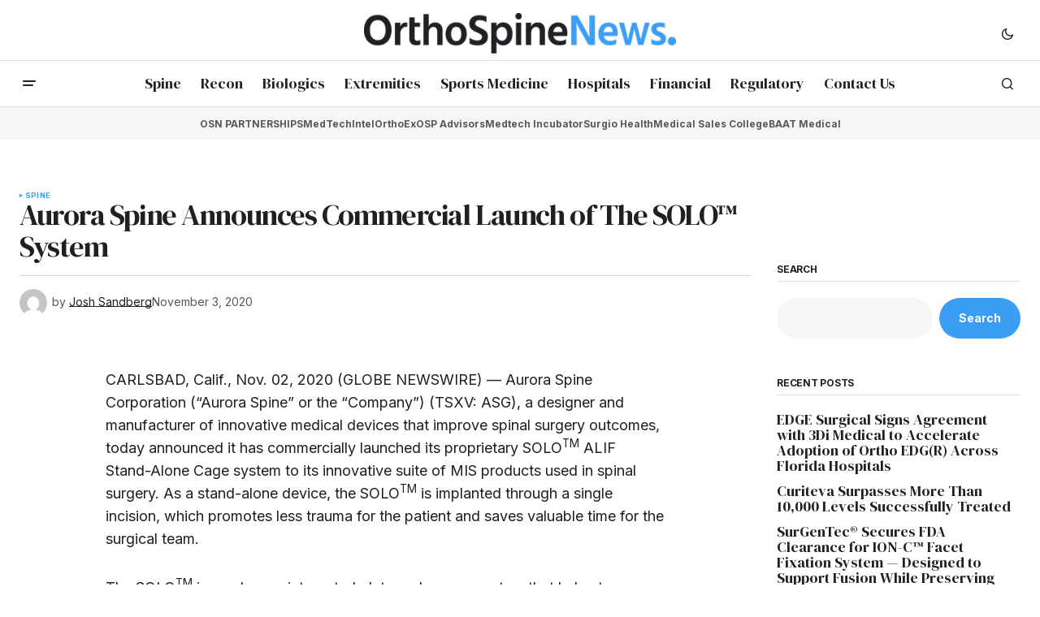

--- FILE ---
content_type: text/html; charset=UTF-8
request_url: https://orthospinenews.com/2020/11/03/aurora-spine-announces-commercial-launch-of-the-solo-system/
body_size: 112052
content:
<!doctype html>
<html lang="en-US">
<head>
	<meta charset="UTF-8" />
	<meta name="viewport" content="width=device-width, initial-scale=1" />
	<link rel="profile" href="https://gmpg.org/xfn/11" />

	<title>Aurora Spine Announces Commercial Launch of The SOLO™ System &#8211; Ortho Spine News</title>
<meta name='robots' content='max-image-preview:large' />
	<style>img:is([sizes="auto" i], [sizes^="auto," i]) { contain-intrinsic-size: 3000px 1500px }</style>
	<link rel='dns-prefetch' href='//fonts.googleapis.com' />
<link href='https://fonts.gstatic.com' crossorigin rel='preconnect' />
<link rel="alternate" type="application/rss+xml" title="Ortho Spine News &raquo; Feed" href="https://orthospinenews.com/feed/" />
<link rel="alternate" type="application/rss+xml" title="Ortho Spine News &raquo; Comments Feed" href="https://orthospinenews.com/comments/feed/" />
<link rel="alternate" type="application/rss+xml" title="Ortho Spine News &raquo; Aurora Spine Announces Commercial Launch of The SOLO™ System Comments Feed" href="https://orthospinenews.com/2020/11/03/aurora-spine-announces-commercial-launch-of-the-solo-system/feed/" />
		<!-- This site uses the Google Analytics by MonsterInsights plugin v9.7.0 - Using Analytics tracking - https://www.monsterinsights.com/ -->
							<script src="//www.googletagmanager.com/gtag/js?id=G-RY6CG7F5MH"  data-cfasync="false" data-wpfc-render="false" async></script>
			<script data-cfasync="false" data-wpfc-render="false">
				var mi_version = '9.7.0';
				var mi_track_user = true;
				var mi_no_track_reason = '';
								var MonsterInsightsDefaultLocations = {"page_location":"https:\/\/orthospinenews.com\/2020\/11\/03\/aurora-spine-announces-commercial-launch-of-the-solo-system\/"};
								if ( typeof MonsterInsightsPrivacyGuardFilter === 'function' ) {
					var MonsterInsightsLocations = (typeof MonsterInsightsExcludeQuery === 'object') ? MonsterInsightsPrivacyGuardFilter( MonsterInsightsExcludeQuery ) : MonsterInsightsPrivacyGuardFilter( MonsterInsightsDefaultLocations );
				} else {
					var MonsterInsightsLocations = (typeof MonsterInsightsExcludeQuery === 'object') ? MonsterInsightsExcludeQuery : MonsterInsightsDefaultLocations;
				}

								var disableStrs = [
										'ga-disable-G-RY6CG7F5MH',
									];

				/* Function to detect opted out users */
				function __gtagTrackerIsOptedOut() {
					for (var index = 0; index < disableStrs.length; index++) {
						if (document.cookie.indexOf(disableStrs[index] + '=true') > -1) {
							return true;
						}
					}

					return false;
				}

				/* Disable tracking if the opt-out cookie exists. */
				if (__gtagTrackerIsOptedOut()) {
					for (var index = 0; index < disableStrs.length; index++) {
						window[disableStrs[index]] = true;
					}
				}

				/* Opt-out function */
				function __gtagTrackerOptout() {
					for (var index = 0; index < disableStrs.length; index++) {
						document.cookie = disableStrs[index] + '=true; expires=Thu, 31 Dec 2099 23:59:59 UTC; path=/';
						window[disableStrs[index]] = true;
					}
				}

				if ('undefined' === typeof gaOptout) {
					function gaOptout() {
						__gtagTrackerOptout();
					}
				}
								window.dataLayer = window.dataLayer || [];

				window.MonsterInsightsDualTracker = {
					helpers: {},
					trackers: {},
				};
				if (mi_track_user) {
					function __gtagDataLayer() {
						dataLayer.push(arguments);
					}

					function __gtagTracker(type, name, parameters) {
						if (!parameters) {
							parameters = {};
						}

						if (parameters.send_to) {
							__gtagDataLayer.apply(null, arguments);
							return;
						}

						if (type === 'event') {
														parameters.send_to = monsterinsights_frontend.v4_id;
							var hookName = name;
							if (typeof parameters['event_category'] !== 'undefined') {
								hookName = parameters['event_category'] + ':' + name;
							}

							if (typeof MonsterInsightsDualTracker.trackers[hookName] !== 'undefined') {
								MonsterInsightsDualTracker.trackers[hookName](parameters);
							} else {
								__gtagDataLayer('event', name, parameters);
							}
							
						} else {
							__gtagDataLayer.apply(null, arguments);
						}
					}

					__gtagTracker('js', new Date());
					__gtagTracker('set', {
						'developer_id.dZGIzZG': true,
											});
					if ( MonsterInsightsLocations.page_location ) {
						__gtagTracker('set', MonsterInsightsLocations);
					}
										__gtagTracker('config', 'G-RY6CG7F5MH', {"forceSSL":"true","link_attribution":"true"} );
										window.gtag = __gtagTracker;										(function () {
						/* https://developers.google.com/analytics/devguides/collection/analyticsjs/ */
						/* ga and __gaTracker compatibility shim. */
						var noopfn = function () {
							return null;
						};
						var newtracker = function () {
							return new Tracker();
						};
						var Tracker = function () {
							return null;
						};
						var p = Tracker.prototype;
						p.get = noopfn;
						p.set = noopfn;
						p.send = function () {
							var args = Array.prototype.slice.call(arguments);
							args.unshift('send');
							__gaTracker.apply(null, args);
						};
						var __gaTracker = function () {
							var len = arguments.length;
							if (len === 0) {
								return;
							}
							var f = arguments[len - 1];
							if (typeof f !== 'object' || f === null || typeof f.hitCallback !== 'function') {
								if ('send' === arguments[0]) {
									var hitConverted, hitObject = false, action;
									if ('event' === arguments[1]) {
										if ('undefined' !== typeof arguments[3]) {
											hitObject = {
												'eventAction': arguments[3],
												'eventCategory': arguments[2],
												'eventLabel': arguments[4],
												'value': arguments[5] ? arguments[5] : 1,
											}
										}
									}
									if ('pageview' === arguments[1]) {
										if ('undefined' !== typeof arguments[2]) {
											hitObject = {
												'eventAction': 'page_view',
												'page_path': arguments[2],
											}
										}
									}
									if (typeof arguments[2] === 'object') {
										hitObject = arguments[2];
									}
									if (typeof arguments[5] === 'object') {
										Object.assign(hitObject, arguments[5]);
									}
									if ('undefined' !== typeof arguments[1].hitType) {
										hitObject = arguments[1];
										if ('pageview' === hitObject.hitType) {
											hitObject.eventAction = 'page_view';
										}
									}
									if (hitObject) {
										action = 'timing' === arguments[1].hitType ? 'timing_complete' : hitObject.eventAction;
										hitConverted = mapArgs(hitObject);
										__gtagTracker('event', action, hitConverted);
									}
								}
								return;
							}

							function mapArgs(args) {
								var arg, hit = {};
								var gaMap = {
									'eventCategory': 'event_category',
									'eventAction': 'event_action',
									'eventLabel': 'event_label',
									'eventValue': 'event_value',
									'nonInteraction': 'non_interaction',
									'timingCategory': 'event_category',
									'timingVar': 'name',
									'timingValue': 'value',
									'timingLabel': 'event_label',
									'page': 'page_path',
									'location': 'page_location',
									'title': 'page_title',
									'referrer' : 'page_referrer',
								};
								for (arg in args) {
																		if (!(!args.hasOwnProperty(arg) || !gaMap.hasOwnProperty(arg))) {
										hit[gaMap[arg]] = args[arg];
									} else {
										hit[arg] = args[arg];
									}
								}
								return hit;
							}

							try {
								f.hitCallback();
							} catch (ex) {
							}
						};
						__gaTracker.create = newtracker;
						__gaTracker.getByName = newtracker;
						__gaTracker.getAll = function () {
							return [];
						};
						__gaTracker.remove = noopfn;
						__gaTracker.loaded = true;
						window['__gaTracker'] = __gaTracker;
					})();
									} else {
										console.log("");
					(function () {
						function __gtagTracker() {
							return null;
						}

						window['__gtagTracker'] = __gtagTracker;
						window['gtag'] = __gtagTracker;
					})();
									}
			</script>
			
							<!-- / Google Analytics by MonsterInsights -->
		<script>
window._wpemojiSettings = {"baseUrl":"https:\/\/s.w.org\/images\/core\/emoji\/16.0.1\/72x72\/","ext":".png","svgUrl":"https:\/\/s.w.org\/images\/core\/emoji\/16.0.1\/svg\/","svgExt":".svg","source":{"concatemoji":"https:\/\/orthospinenews.com\/wp-includes\/js\/wp-emoji-release.min.js?ver=6.8.2"}};
/*! This file is auto-generated */
!function(s,n){var o,i,e;function c(e){try{var t={supportTests:e,timestamp:(new Date).valueOf()};sessionStorage.setItem(o,JSON.stringify(t))}catch(e){}}function p(e,t,n){e.clearRect(0,0,e.canvas.width,e.canvas.height),e.fillText(t,0,0);var t=new Uint32Array(e.getImageData(0,0,e.canvas.width,e.canvas.height).data),a=(e.clearRect(0,0,e.canvas.width,e.canvas.height),e.fillText(n,0,0),new Uint32Array(e.getImageData(0,0,e.canvas.width,e.canvas.height).data));return t.every(function(e,t){return e===a[t]})}function u(e,t){e.clearRect(0,0,e.canvas.width,e.canvas.height),e.fillText(t,0,0);for(var n=e.getImageData(16,16,1,1),a=0;a<n.data.length;a++)if(0!==n.data[a])return!1;return!0}function f(e,t,n,a){switch(t){case"flag":return n(e,"\ud83c\udff3\ufe0f\u200d\u26a7\ufe0f","\ud83c\udff3\ufe0f\u200b\u26a7\ufe0f")?!1:!n(e,"\ud83c\udde8\ud83c\uddf6","\ud83c\udde8\u200b\ud83c\uddf6")&&!n(e,"\ud83c\udff4\udb40\udc67\udb40\udc62\udb40\udc65\udb40\udc6e\udb40\udc67\udb40\udc7f","\ud83c\udff4\u200b\udb40\udc67\u200b\udb40\udc62\u200b\udb40\udc65\u200b\udb40\udc6e\u200b\udb40\udc67\u200b\udb40\udc7f");case"emoji":return!a(e,"\ud83e\udedf")}return!1}function g(e,t,n,a){var r="undefined"!=typeof WorkerGlobalScope&&self instanceof WorkerGlobalScope?new OffscreenCanvas(300,150):s.createElement("canvas"),o=r.getContext("2d",{willReadFrequently:!0}),i=(o.textBaseline="top",o.font="600 32px Arial",{});return e.forEach(function(e){i[e]=t(o,e,n,a)}),i}function t(e){var t=s.createElement("script");t.src=e,t.defer=!0,s.head.appendChild(t)}"undefined"!=typeof Promise&&(o="wpEmojiSettingsSupports",i=["flag","emoji"],n.supports={everything:!0,everythingExceptFlag:!0},e=new Promise(function(e){s.addEventListener("DOMContentLoaded",e,{once:!0})}),new Promise(function(t){var n=function(){try{var e=JSON.parse(sessionStorage.getItem(o));if("object"==typeof e&&"number"==typeof e.timestamp&&(new Date).valueOf()<e.timestamp+604800&&"object"==typeof e.supportTests)return e.supportTests}catch(e){}return null}();if(!n){if("undefined"!=typeof Worker&&"undefined"!=typeof OffscreenCanvas&&"undefined"!=typeof URL&&URL.createObjectURL&&"undefined"!=typeof Blob)try{var e="postMessage("+g.toString()+"("+[JSON.stringify(i),f.toString(),p.toString(),u.toString()].join(",")+"));",a=new Blob([e],{type:"text/javascript"}),r=new Worker(URL.createObjectURL(a),{name:"wpTestEmojiSupports"});return void(r.onmessage=function(e){c(n=e.data),r.terminate(),t(n)})}catch(e){}c(n=g(i,f,p,u))}t(n)}).then(function(e){for(var t in e)n.supports[t]=e[t],n.supports.everything=n.supports.everything&&n.supports[t],"flag"!==t&&(n.supports.everythingExceptFlag=n.supports.everythingExceptFlag&&n.supports[t]);n.supports.everythingExceptFlag=n.supports.everythingExceptFlag&&!n.supports.flag,n.DOMReady=!1,n.readyCallback=function(){n.DOMReady=!0}}).then(function(){return e}).then(function(){var e;n.supports.everything||(n.readyCallback(),(e=n.source||{}).concatemoji?t(e.concatemoji):e.wpemoji&&e.twemoji&&(t(e.twemoji),t(e.wpemoji)))}))}((window,document),window._wpemojiSettings);
</script>
<style id='wp-emoji-styles-inline-css'>

	img.wp-smiley, img.emoji {
		display: inline !important;
		border: none !important;
		box-shadow: none !important;
		height: 1em !important;
		width: 1em !important;
		margin: 0 0.07em !important;
		vertical-align: -0.1em !important;
		background: none !important;
		padding: 0 !important;
	}
</style>
<link rel='stylesheet' id='wp-block-library-css' href='https://orthospinenews.com/wp-includes/css/dist/block-library/style.min.css?ver=6.8.2' media='all' />
<style id='classic-theme-styles-inline-css'>
/*! This file is auto-generated */
.wp-block-button__link{color:#fff;background-color:#32373c;border-radius:9999px;box-shadow:none;text-decoration:none;padding:calc(.667em + 2px) calc(1.333em + 2px);font-size:1.125em}.wp-block-file__button{background:#32373c;color:#fff;text-decoration:none}
</style>
<style id='global-styles-inline-css'>
:root{--wp--preset--aspect-ratio--square: 1;--wp--preset--aspect-ratio--4-3: 4/3;--wp--preset--aspect-ratio--3-4: 3/4;--wp--preset--aspect-ratio--3-2: 3/2;--wp--preset--aspect-ratio--2-3: 2/3;--wp--preset--aspect-ratio--16-9: 16/9;--wp--preset--aspect-ratio--9-16: 9/16;--wp--preset--color--black: #000000;--wp--preset--color--cyan-bluish-gray: #abb8c3;--wp--preset--color--white: #FFFFFF;--wp--preset--color--pale-pink: #f78da7;--wp--preset--color--vivid-red: #cf2e2e;--wp--preset--color--luminous-vivid-orange: #ff6900;--wp--preset--color--luminous-vivid-amber: #fcb900;--wp--preset--color--light-green-cyan: #7bdcb5;--wp--preset--color--vivid-green-cyan: #00d084;--wp--preset--color--pale-cyan-blue: #8ed1fc;--wp--preset--color--vivid-cyan-blue: #0693e3;--wp--preset--color--vivid-purple: #9b51e0;--wp--preset--color--blue: #59BACC;--wp--preset--color--green: #58AD69;--wp--preset--color--orange: #FFBC49;--wp--preset--color--red: #e32c26;--wp--preset--color--gray-50: #f8f9fa;--wp--preset--color--gray-100: #f8f9fb;--wp--preset--color--gray-200: #E0E0E0;--wp--preset--color--primary: #1F2024;--wp--preset--color--secondary: #585858;--wp--preset--color--layout: #f6f6f6;--wp--preset--color--border: #D9D9D9;--wp--preset--color--divider: #1D1D1F;--wp--preset--gradient--vivid-cyan-blue-to-vivid-purple: linear-gradient(135deg,rgba(6,147,227,1) 0%,rgb(155,81,224) 100%);--wp--preset--gradient--light-green-cyan-to-vivid-green-cyan: linear-gradient(135deg,rgb(122,220,180) 0%,rgb(0,208,130) 100%);--wp--preset--gradient--luminous-vivid-amber-to-luminous-vivid-orange: linear-gradient(135deg,rgba(252,185,0,1) 0%,rgba(255,105,0,1) 100%);--wp--preset--gradient--luminous-vivid-orange-to-vivid-red: linear-gradient(135deg,rgba(255,105,0,1) 0%,rgb(207,46,46) 100%);--wp--preset--gradient--very-light-gray-to-cyan-bluish-gray: linear-gradient(135deg,rgb(238,238,238) 0%,rgb(169,184,195) 100%);--wp--preset--gradient--cool-to-warm-spectrum: linear-gradient(135deg,rgb(74,234,220) 0%,rgb(151,120,209) 20%,rgb(207,42,186) 40%,rgb(238,44,130) 60%,rgb(251,105,98) 80%,rgb(254,248,76) 100%);--wp--preset--gradient--blush-light-purple: linear-gradient(135deg,rgb(255,206,236) 0%,rgb(152,150,240) 100%);--wp--preset--gradient--blush-bordeaux: linear-gradient(135deg,rgb(254,205,165) 0%,rgb(254,45,45) 50%,rgb(107,0,62) 100%);--wp--preset--gradient--luminous-dusk: linear-gradient(135deg,rgb(255,203,112) 0%,rgb(199,81,192) 50%,rgb(65,88,208) 100%);--wp--preset--gradient--pale-ocean: linear-gradient(135deg,rgb(255,245,203) 0%,rgb(182,227,212) 50%,rgb(51,167,181) 100%);--wp--preset--gradient--electric-grass: linear-gradient(135deg,rgb(202,248,128) 0%,rgb(113,206,126) 100%);--wp--preset--gradient--midnight: linear-gradient(135deg,rgb(2,3,129) 0%,rgb(40,116,252) 100%);--wp--preset--font-size--small: 13px;--wp--preset--font-size--medium: 20px;--wp--preset--font-size--large: 36px;--wp--preset--font-size--x-large: 42px;--wp--preset--spacing--20: 0.44rem;--wp--preset--spacing--30: 0.67rem;--wp--preset--spacing--40: 1rem;--wp--preset--spacing--50: 1.5rem;--wp--preset--spacing--60: 2.25rem;--wp--preset--spacing--70: 3.38rem;--wp--preset--spacing--80: 5.06rem;--wp--preset--shadow--natural: 6px 6px 9px rgba(0, 0, 0, 0.2);--wp--preset--shadow--deep: 12px 12px 50px rgba(0, 0, 0, 0.4);--wp--preset--shadow--sharp: 6px 6px 0px rgba(0, 0, 0, 0.2);--wp--preset--shadow--outlined: 6px 6px 0px -3px rgba(255, 255, 255, 1), 6px 6px rgba(0, 0, 0, 1);--wp--preset--shadow--crisp: 6px 6px 0px rgba(0, 0, 0, 1);}:where(.is-layout-flex){gap: 0.5em;}:where(.is-layout-grid){gap: 0.5em;}body .is-layout-flex{display: flex;}.is-layout-flex{flex-wrap: wrap;align-items: center;}.is-layout-flex > :is(*, div){margin: 0;}body .is-layout-grid{display: grid;}.is-layout-grid > :is(*, div){margin: 0;}:where(.wp-block-columns.is-layout-flex){gap: 2em;}:where(.wp-block-columns.is-layout-grid){gap: 2em;}:where(.wp-block-post-template.is-layout-flex){gap: 1.25em;}:where(.wp-block-post-template.is-layout-grid){gap: 1.25em;}.has-black-color{color: var(--wp--preset--color--black) !important;}.has-cyan-bluish-gray-color{color: var(--wp--preset--color--cyan-bluish-gray) !important;}.has-white-color{color: var(--wp--preset--color--white) !important;}.has-pale-pink-color{color: var(--wp--preset--color--pale-pink) !important;}.has-vivid-red-color{color: var(--wp--preset--color--vivid-red) !important;}.has-luminous-vivid-orange-color{color: var(--wp--preset--color--luminous-vivid-orange) !important;}.has-luminous-vivid-amber-color{color: var(--wp--preset--color--luminous-vivid-amber) !important;}.has-light-green-cyan-color{color: var(--wp--preset--color--light-green-cyan) !important;}.has-vivid-green-cyan-color{color: var(--wp--preset--color--vivid-green-cyan) !important;}.has-pale-cyan-blue-color{color: var(--wp--preset--color--pale-cyan-blue) !important;}.has-vivid-cyan-blue-color{color: var(--wp--preset--color--vivid-cyan-blue) !important;}.has-vivid-purple-color{color: var(--wp--preset--color--vivid-purple) !important;}.has-black-background-color{background-color: var(--wp--preset--color--black) !important;}.has-cyan-bluish-gray-background-color{background-color: var(--wp--preset--color--cyan-bluish-gray) !important;}.has-white-background-color{background-color: var(--wp--preset--color--white) !important;}.has-pale-pink-background-color{background-color: var(--wp--preset--color--pale-pink) !important;}.has-vivid-red-background-color{background-color: var(--wp--preset--color--vivid-red) !important;}.has-luminous-vivid-orange-background-color{background-color: var(--wp--preset--color--luminous-vivid-orange) !important;}.has-luminous-vivid-amber-background-color{background-color: var(--wp--preset--color--luminous-vivid-amber) !important;}.has-light-green-cyan-background-color{background-color: var(--wp--preset--color--light-green-cyan) !important;}.has-vivid-green-cyan-background-color{background-color: var(--wp--preset--color--vivid-green-cyan) !important;}.has-pale-cyan-blue-background-color{background-color: var(--wp--preset--color--pale-cyan-blue) !important;}.has-vivid-cyan-blue-background-color{background-color: var(--wp--preset--color--vivid-cyan-blue) !important;}.has-vivid-purple-background-color{background-color: var(--wp--preset--color--vivid-purple) !important;}.has-black-border-color{border-color: var(--wp--preset--color--black) !important;}.has-cyan-bluish-gray-border-color{border-color: var(--wp--preset--color--cyan-bluish-gray) !important;}.has-white-border-color{border-color: var(--wp--preset--color--white) !important;}.has-pale-pink-border-color{border-color: var(--wp--preset--color--pale-pink) !important;}.has-vivid-red-border-color{border-color: var(--wp--preset--color--vivid-red) !important;}.has-luminous-vivid-orange-border-color{border-color: var(--wp--preset--color--luminous-vivid-orange) !important;}.has-luminous-vivid-amber-border-color{border-color: var(--wp--preset--color--luminous-vivid-amber) !important;}.has-light-green-cyan-border-color{border-color: var(--wp--preset--color--light-green-cyan) !important;}.has-vivid-green-cyan-border-color{border-color: var(--wp--preset--color--vivid-green-cyan) !important;}.has-pale-cyan-blue-border-color{border-color: var(--wp--preset--color--pale-cyan-blue) !important;}.has-vivid-cyan-blue-border-color{border-color: var(--wp--preset--color--vivid-cyan-blue) !important;}.has-vivid-purple-border-color{border-color: var(--wp--preset--color--vivid-purple) !important;}.has-vivid-cyan-blue-to-vivid-purple-gradient-background{background: var(--wp--preset--gradient--vivid-cyan-blue-to-vivid-purple) !important;}.has-light-green-cyan-to-vivid-green-cyan-gradient-background{background: var(--wp--preset--gradient--light-green-cyan-to-vivid-green-cyan) !important;}.has-luminous-vivid-amber-to-luminous-vivid-orange-gradient-background{background: var(--wp--preset--gradient--luminous-vivid-amber-to-luminous-vivid-orange) !important;}.has-luminous-vivid-orange-to-vivid-red-gradient-background{background: var(--wp--preset--gradient--luminous-vivid-orange-to-vivid-red) !important;}.has-very-light-gray-to-cyan-bluish-gray-gradient-background{background: var(--wp--preset--gradient--very-light-gray-to-cyan-bluish-gray) !important;}.has-cool-to-warm-spectrum-gradient-background{background: var(--wp--preset--gradient--cool-to-warm-spectrum) !important;}.has-blush-light-purple-gradient-background{background: var(--wp--preset--gradient--blush-light-purple) !important;}.has-blush-bordeaux-gradient-background{background: var(--wp--preset--gradient--blush-bordeaux) !important;}.has-luminous-dusk-gradient-background{background: var(--wp--preset--gradient--luminous-dusk) !important;}.has-pale-ocean-gradient-background{background: var(--wp--preset--gradient--pale-ocean) !important;}.has-electric-grass-gradient-background{background: var(--wp--preset--gradient--electric-grass) !important;}.has-midnight-gradient-background{background: var(--wp--preset--gradient--midnight) !important;}.has-small-font-size{font-size: var(--wp--preset--font-size--small) !important;}.has-medium-font-size{font-size: var(--wp--preset--font-size--medium) !important;}.has-large-font-size{font-size: var(--wp--preset--font-size--large) !important;}.has-x-large-font-size{font-size: var(--wp--preset--font-size--x-large) !important;}
:where(.wp-block-post-template.is-layout-flex){gap: 1.25em;}:where(.wp-block-post-template.is-layout-grid){gap: 1.25em;}
:where(.wp-block-columns.is-layout-flex){gap: 2em;}:where(.wp-block-columns.is-layout-grid){gap: 2em;}
:root :where(.wp-block-pullquote){font-size: 1.5em;line-height: 1.6;}
</style>
<style id='cs-elementor-editor-inline-css'>
:root {  --cs-desktop-container: 1448px; --cs-laptop-container: 1200px; --cs-tablet-container: 992px; --cs-mobile-container: 768px; }
</style>
<style id='akismet-widget-style-inline-css'>

			.a-stats {
				--akismet-color-mid-green: #357b49;
				--akismet-color-white: #fff;
				--akismet-color-light-grey: #f6f7f7;

				max-width: 350px;
				width: auto;
			}

			.a-stats * {
				all: unset;
				box-sizing: border-box;
			}

			.a-stats strong {
				font-weight: 600;
			}

			.a-stats a.a-stats__link,
			.a-stats a.a-stats__link:visited,
			.a-stats a.a-stats__link:active {
				background: var(--akismet-color-mid-green);
				border: none;
				box-shadow: none;
				border-radius: 8px;
				color: var(--akismet-color-white);
				cursor: pointer;
				display: block;
				font-family: -apple-system, BlinkMacSystemFont, 'Segoe UI', 'Roboto', 'Oxygen-Sans', 'Ubuntu', 'Cantarell', 'Helvetica Neue', sans-serif;
				font-weight: 500;
				padding: 12px;
				text-align: center;
				text-decoration: none;
				transition: all 0.2s ease;
			}

			/* Extra specificity to deal with TwentyTwentyOne focus style */
			.widget .a-stats a.a-stats__link:focus {
				background: var(--akismet-color-mid-green);
				color: var(--akismet-color-white);
				text-decoration: none;
			}

			.a-stats a.a-stats__link:hover {
				filter: brightness(110%);
				box-shadow: 0 4px 12px rgba(0, 0, 0, 0.06), 0 0 2px rgba(0, 0, 0, 0.16);
			}

			.a-stats .count {
				color: var(--akismet-color-white);
				display: block;
				font-size: 1.5em;
				line-height: 1.4;
				padding: 0 13px;
				white-space: nowrap;
			}
		
</style>
<link rel='stylesheet' id='csco-styles-css' href='https://orthospinenews.com/wp-content/themes/newsreader/style.css?ver=1.0.8' media='all' />
<link rel='stylesheet' id='5cc5951a1a2aa5b408d469444072178b-css' href='https://fonts.googleapis.com/css?family=Inter%3A400%2C700&#038;subset=latin%2Clatin-ext%2Ccyrillic%2Ccyrillic-ext%2Cvietnamese&#038;display=swap&#038;ver=1.0.8' media='all' />
<link rel='stylesheet' id='f6657e49de276f9d32601566c62aadca-css' href='https://fonts.googleapis.com/css?family=DM+Serif+Display%3A400%2C400i&#038;subset=latin%2Clatin-ext%2Ccyrillic%2Ccyrillic-ext%2Cvietnamese&#038;display=swap&#038;ver=1.0.8' media='all' />
<link rel='stylesheet' id='4a08c24c79a2483725ac09cf0f0deba9-css' href='https://fonts.googleapis.com/css?family=DM+Sans%3A&#038;subset=latin%2Clatin-ext%2Ccyrillic%2Ccyrillic-ext%2Cvietnamese&#038;display=swap&#038;ver=1.0.8' media='all' />
<style id='cs-customizer-output-styles-inline-css'>
:root{--cs-light-site-background:#FFFFFF;--cs-dark-site-background:#161616;--cs-light-header-background:#ffffff;--cs-dark-header-background:#161616;--cs-light-header-submenu-background:#ffffff;--cs-dark-header-submenu-background:#161616;--cs-light-header-topbar-background:#ffffff;--cs-dark-header-topbar-background:#161616;--cs-light-footer-background:#f0f0f0;--cs-dark-footer-background:#161616;--cs-light-offcanvas-background:#ffffff;--cs-dark-offcanvas-background:#161616;--cs-light-layout-background:#f6f6f6;--cs-dark-layout-background:#232323;--cs-light-primary-color:#1F2024;--cs-dark-primary-color:#FFFFFF;--cs-light-secondary-color:#585858;--cs-dark-secondary-color:#CDCDCD;--cs-light-accent-color:#3c9df4;--cs-dark-accent-color:#ffffff;--cs-light-input-background:#FFFFFF;--cs-dark-input-background:#FFFFFF;--cs-light-button-background:#3c9df4;--cs-dark-button-background:#4ca683;--cs-light-button-color:#FFFFFF;--cs-dark-button-color:#FFFFFF;--cs-light-button-hover-background:#3c9df4;--cs-dark-button-hover-background:#248862;--cs-light-button-hover-color:#FFFFFF;--cs-dark-button-hover-color:#FFFFFF;--cs-light-border-color:#D9D9D9;--cs-dark-border-color:#343434;--cs-light-overlay-background:#1f2024;--cs-dark-overlay-background:#161616;--cs-light-video-icon-color:#3c9df4;--cs-dark-video-icon-color:#161616;--cs-layout-elements-border-radius:2px;--cs-thumbnail-border-radius:0px;--cs-input-border-radius:2px;--cs-button-border-radius:40px;--cs-heading-1-font-size:2.25rem;--cs-heading-2-font-size:2rem;--cs-heading-3-font-size:1.5rem;--cs-heading-4-font-size:1.125rem;--cs-heading-5-font-size:1rem;--cs-heading-6-font-size:0.9375rem;--cs-header-initial-height:56px;--cs-header-height:56px;--cs-header-topbar-height:74px;--cs-header-border-width:1px;}:root, [data-scheme="light"]{--cs-light-overlay-background-rgb:31,32,36;}:root, [data-scheme="dark"]{--cs-dark-overlay-background-rgb:22,22,22;}.cs-header-bottombar{--cs-header-bottombar-alignment:center;}.cs-posts-area__home.cs-posts-area__grid{--cs-posts-area-grid-columns:3;--cs-posts-area-grid-column-gap:24px;}.cs-posts-area__home{--cs-posts-area-grid-row-gap:24px;--cs-entry-title-font-size:1.5rem;}.cs-posts-area__archive.cs-posts-area__grid{--cs-posts-area-grid-columns:3;--cs-posts-area-grid-column-gap:24px;}.cs-posts-area__archive{--cs-posts-area-grid-row-gap:40px;--cs-entry-title-font-size:1.5rem;}.cs-posts-area__read-next{--cs-entry-title-font-size:1.5rem;}.cs-banner-archive{--cs-banner-width:970px;--cs-banner-label-alignment:center;}.cs-banner-post-after{--cs-banner-width:970px;--cs-banner-label-alignment:left;}@media (max-width: 1199.98px){.cs-posts-area__home.cs-posts-area__grid{--cs-posts-area-grid-columns:3;--cs-posts-area-grid-column-gap:24px;}.cs-posts-area__home{--cs-posts-area-grid-row-gap:24px;--cs-entry-title-font-size:1.5rem;}.cs-posts-area__archive.cs-posts-area__grid{--cs-posts-area-grid-columns:2;--cs-posts-area-grid-column-gap:24px;}.cs-posts-area__archive{--cs-posts-area-grid-row-gap:40px;--cs-entry-title-font-size:1.5rem;}.cs-posts-area__read-next{--cs-entry-title-font-size:1.5rem;}.cs-banner-archive{--cs-banner-width:970px;}.cs-banner-post-after{--cs-banner-width:970px;}}@media (max-width: 991.98px){.cs-posts-area__home.cs-posts-area__grid{--cs-posts-area-grid-columns:2;--cs-posts-area-grid-column-gap:24px;}.cs-posts-area__home{--cs-posts-area-grid-row-gap:24px;--cs-entry-title-font-size:1.5rem;}.cs-posts-area__archive.cs-posts-area__grid{--cs-posts-area-grid-columns:2;--cs-posts-area-grid-column-gap:24px;}.cs-posts-area__archive{--cs-posts-area-grid-row-gap:40px;--cs-entry-title-font-size:1.5rem;}.cs-posts-area__read-next{--cs-entry-title-font-size:1.5rem;}.cs-banner-archive{--cs-banner-width:100%;}.cs-banner-post-after{--cs-banner-width:100%;}}@media (max-width: 767.98px){.cs-posts-area__home.cs-posts-area__grid{--cs-posts-area-grid-columns:1;--cs-posts-area-grid-column-gap:24px;}.cs-posts-area__home{--cs-posts-area-grid-row-gap:24px;--cs-entry-title-font-size:1.25rem;}.cs-posts-area__archive.cs-posts-area__grid{--cs-posts-area-grid-columns:1;--cs-posts-area-grid-column-gap:24px;}.cs-posts-area__archive{--cs-posts-area-grid-row-gap:24px;--cs-entry-title-font-size:1.25rem;}.cs-posts-area__read-next{--cs-entry-title-font-size:1.25rem;}.cs-banner-archive{--cs-banner-width:100%;}.cs-banner-post-after{--cs-banner-width:100%;}}
</style>
<script src="https://orthospinenews.com/wp-content/plugins/google-analytics-for-wordpress/assets/js/frontend-gtag.min.js?ver=9.7.0" id="monsterinsights-frontend-script-js" async data-wp-strategy="async"></script>
<script data-cfasync="false" data-wpfc-render="false" id='monsterinsights-frontend-script-js-extra'>var monsterinsights_frontend = {"js_events_tracking":"true","download_extensions":"doc,pdf,ppt,zip,xls,docx,pptx,xlsx","inbound_paths":"[{\"path\":\"\\\/go\\\/\",\"label\":\"affiliate\"},{\"path\":\"\\\/recommend\\\/\",\"label\":\"affiliate\"}]","home_url":"https:\/\/orthospinenews.com","hash_tracking":"false","v4_id":"G-RY6CG7F5MH"};</script>
<link rel="https://api.w.org/" href="https://orthospinenews.com/wp-json/" /><link rel="alternate" title="JSON" type="application/json" href="https://orthospinenews.com/wp-json/wp/v2/posts/62066" /><link rel="EditURI" type="application/rsd+xml" title="RSD" href="https://orthospinenews.com/xmlrpc.php?rsd" />
<meta name="generator" content="WordPress 6.8.2" />
<link rel="canonical" href="https://orthospinenews.com/2020/11/03/aurora-spine-announces-commercial-launch-of-the-solo-system/" />
<link rel='shortlink' href='https://orthospinenews.com/?p=62066' />
<link rel="alternate" title="oEmbed (JSON)" type="application/json+oembed" href="https://orthospinenews.com/wp-json/oembed/1.0/embed?url=https%3A%2F%2Forthospinenews.com%2F2020%2F11%2F03%2Faurora-spine-announces-commercial-launch-of-the-solo-system%2F" />
<link rel="alternate" title="oEmbed (XML)" type="text/xml+oembed" href="https://orthospinenews.com/wp-json/oembed/1.0/embed?url=https%3A%2F%2Forthospinenews.com%2F2020%2F11%2F03%2Faurora-spine-announces-commercial-launch-of-the-solo-system%2F&#038;format=xml" />
<style id='cs-theme-typography'>
	:root {
		/* Base Font */
		--cs-font-base-family: Inter;
		--cs-font-base-size: 1rem;
		--cs-font-base-weight: 400;
		--cs-font-base-style: normal;
		--cs-font-base-letter-spacing: normal;
		--cs-font-base-line-height: 1.5;

		/* Primary Font */
		--cs-font-primary-family: Inter;
		--cs-font-primary-size: 0.875rem;
		--cs-font-primary-weight: 700;
		--cs-font-primary-style: normal;
		--cs-font-primary-letter-spacing: normal;
		--cs-font-primary-text-transform: none;
		--cs-font-primary-line-height: 1.3;

		/* Secondary Font */
		--cs-font-secondary-family: Inter;
		--cs-font-secondary-size: 0.75rem;
		--cs-font-secondary-weight: 400;
		--cs-font-secondary-style: normal;
		--cs-font-secondary-letter-spacing: normal;
		--cs-font-secondary-text-transform: none;
		--cs-font-secondary-line-height: 1.1;

		/* Section Headings Font */
		--cs-font-section-headings-family: Inter;
		--cs-font-section-headings-size: 0.75rem;
		--cs-font-section-headings-weight: 700;
		--cs-font-section-headings-style: normal;
		--cs-font-section-headings-letter-spacing: -0.02em;
		--cs-font-section-headings-text-transform: uppercase;
		--cs-font-section-headings-line-height: 1.1;

		/* Post Title Font Size */
		--cs-font-post-title-family: DM Serif Display;
		--cs-font-post-title-weight: 400;
		--cs-font-post-title-size: 2.25rem;
		--cs-font-post-title-letter-spacing: -0.04em;
		--cs-font-post-title-line-height: 1.1;

		/* Post Subbtitle */
		--cs-font-post-subtitle-family: Inter;
		--cs-font-post-subtitle-weight: 400;
		--cs-font-post-subtitle-size: 1.25rem;
		--cs-font-post-subtitle-letter-spacing: normal;
		--cs-font-post-subtitle-line-height: 1.4;

		/* Post Category Font */
		--cs-font-category-family: Inter;
		--cs-font-category-size: 0.5625rem;
		--cs-font-category-weight: 700;
		--cs-font-category-style: normal;
		--cs-font-category-letter-spacing: 0.02em;
		--cs-font-category-text-transform: uppercase;
		--cs-font-category-line-height: 1.1;

		/* Post Meta Font */
		--cs-font-post-meta-family: Inter;
		--cs-font-post-meta-size: 0.75rem;
		--cs-font-post-meta-weight: 400;
		--cs-font-post-meta-style: normal;
		--cs-font-post-meta-letter-spacing: normal;
		--cs-font-post-meta-text-transform: none;
		--cs-font-post-meta-line-height: 1.1;

		/* Post Content */
		--cs-font-post-content-family: Inter;
		--cs-font-post-content-weight: 400;
		--cs-font-post-content-size: 1.125rem;
		--cs-font-post-content-letter-spacing: normal;
		--cs-font-post-content-line-height: 1.6;

		/* Input Font */
		--cs-font-input-family: DM Sans;
		--cs-font-input-size: 0.875rem;
		--cs-font-input-weight: 400;
		--cs-font-input-style: normal;
		--cs-font-input-line-height: 1.3;
		--cs-font-input-letter-spacing: normal;
		--cs-font-input-text-transform: none;

		/* Entry Title Font Size */
		--cs-font-entry-title-family: DM Serif Display;
		--cs-font-entry-title-weight: 400;
		--cs-font-entry-title-letter-spacing: normal;
		--cs-font-entry-title-line-height: 1.1;

		/* Entry Excerpt */
		--cs-font-entry-excerpt-family: Inter;
		--cs-font-entry-excerpt-weight: 400;
		--cs-font-entry-excerpt-size: 1.125rem;
		--cs-font-entry-excerpt-letter-spacing: normal;
		--cs-font-entry-excerpt-line-height: normal;

		/* Logos --------------- */

		/* Main Logo */
		--cs-font-main-logo-family: Inter;
		--cs-font-main-logo-size: 1.375rem;
		--cs-font-main-logo-weight: 700;
		--cs-font-main-logo-style: normal;
		--cs-font-main-logo-letter-spacing: -0.02em;
		--cs-font-main-logo-text-transform: none;

		/* Mobile Logo */
		--cs-font-mobile-logo-family: DM Sans;
		--cs-font-mobile-logo-size: 1.375rem;
		--cs-font-mobile-logo-weight: 700;
		--cs-font-mobile-logo-style: normal;
		--cs-font-mobile-logo-letter-spacing: -0.02em;
		--cs-font-mobile-logo-text-transform: none;

		/* Footer Logo */
		--cs-font-footer-logo-family: Inter;
		--cs-font-footer-logo-size: 1.375rem;
		--cs-font-footer-logo-weight: 700;
		--cs-font-footer-logo-style: normal;
		--cs-font-footer-logo-letter-spacing: -0.02em;
		--cs-font-footer-logo-text-transform: none;

		/* Headings --------------- */

		/* Headings */
		--cs-font-headings-family: DM Serif Display;
		--cs-font-headings-weight: 400;
		--cs-font-headings-style: normal;
		--cs-font-headings-line-height: 1.1;
		--cs-font-headings-letter-spacing: -0.04em;
		--cs-font-headings-text-transform: none;

		/* Menu Font --------------- */

		/* Menu */
		/* Used for main top level menu elements. */
		--cs-font-menu-family: DM Serif Display;
		--cs-font-menu-size: 1.125rem;
		--cs-font-menu-weight: 400;
		--cs-font-menu-style: normal;
		--cs-font-menu-letter-spacing: normal;
		--cs-font-menu-text-transform: none;
		--cs-font-menu-line-height: 1.3;

		/* Submenu Font */
		/* Used for submenu elements. */
		--cs-font-submenu-family: Inter;
		--cs-font-submenu-size: 0.875rem;
		--cs-font-submenu-weight: 400;
		--cs-font-submenu-style: normal;
		--cs-font-submenu-letter-spacing: normal;
		--cs-font-submenu-text-transform: none;
		--cs-font-submenu-line-height: 1.3;

		/* Footer Menu */
		--cs-font-footer-menu-family: Inter;
		--cs-font-footer-menu-size: 0.75rem;
		--cs-font-footer-menu-weight: 700;
		--cs-font-footer-menu-style: normal;
		--cs-font-footer-menu-letter-spacing: -0.02em;
		--cs-font-footer-menu-text-transform: uppercase;
		--cs-font-footer-menu-line-height: 1.2;

		/* Footer Submenu Font */
		--cs-font-footer-submenu-family: Inter;
		--cs-font-footer-submenu-size: 0.75rem;
		--cs-font-footer-submenu-weight: 700;
		--cs-font-footer-submenu-style: normal;
		--cs-font-footer-submenu-letter-spacing: normal;
		--cs-font-footer-submenu-text-transform: none;
		--cs-font-footer-submenu-line-height: 1.3;

		/* Bottombar Menu Font */
		--cs-font-bottombar-menu-family: Inter;
		--cs-font-bottombar-menu-size: 0.75rem;
		--cs-font-bottombar-menu-weight: 700;
		--cs-font-bottombar-menu-style: normal;
		--cs-font-bottombar-menu-letter-spacing: normal;
		--cs-font-bottombar-menu-text-transform: none;
		--cs-font-bottombar-menu-line-height: 1.3;
	}
</style>
<meta name="generator" content="Elementor 3.27.2; features: e_font_icon_svg, additional_custom_breakpoints, e_element_cache; settings: css_print_method-external, google_font-enabled, font_display-auto">
			<style>
				.e-con.e-parent:nth-of-type(n+4):not(.e-lazyloaded):not(.e-no-lazyload),
				.e-con.e-parent:nth-of-type(n+4):not(.e-lazyloaded):not(.e-no-lazyload) * {
					background-image: none !important;
				}
				@media screen and (max-height: 1024px) {
					.e-con.e-parent:nth-of-type(n+3):not(.e-lazyloaded):not(.e-no-lazyload),
					.e-con.e-parent:nth-of-type(n+3):not(.e-lazyloaded):not(.e-no-lazyload) * {
						background-image: none !important;
					}
				}
				@media screen and (max-height: 640px) {
					.e-con.e-parent:nth-of-type(n+2):not(.e-lazyloaded):not(.e-no-lazyload),
					.e-con.e-parent:nth-of-type(n+2):not(.e-lazyloaded):not(.e-no-lazyload) * {
						background-image: none !important;
					}
				}
			</style>
			<link rel="icon" href="https://orthospinenews.com/wp-content/uploads/2025/01/OSN-Favicon.png" sizes="32x32" />
<link rel="icon" href="https://orthospinenews.com/wp-content/uploads/2025/01/OSN-Favicon.png" sizes="192x192" />
<link rel="apple-touch-icon" href="https://orthospinenews.com/wp-content/uploads/2025/01/OSN-Favicon.png" />
<meta name="msapplication-TileImage" content="https://orthospinenews.com/wp-content/uploads/2025/01/OSN-Favicon.png" />
</head>

<body class="wp-singular post-template-default single single-post postid-62066 single-format-standard wp-embed-responsive wp-theme-newsreader cs-page-layout-right cs-navbar-smart-enabled cs-sticky-sidebar-enabled cs-stick-last elementor-default elementor-kit-7" data-scheme='auto'>

<div class="cs-wrapper">

	
	
	<div class="cs-site-overlay"></div>

	<div class="cs-offcanvas" data-scheme="auto" data-l="light" data-d="dark">

		<div class="cs-offcanvas__header">
			
					<div class="cs-logo cs-logo-mobile">
			<a class="cs-header__logo cs-header__logo-mobile cs-logo-once" href="https://orthospinenews.com/">
				Ortho Spine News			</a>

					</div>
		 

			<nav class="cs-offcanvas__nav">
				<span class="cs-offcanvas__toggle" role="button" aria-label="Close mobile menu button">
					<i class="cs-icon cs-icon-x"></i>
				</span>
			</nav>

					</div>

		<div class="cs-offcanvas__search cs-container">
			
<form role="search" method="get" class="cs-search__form" action="https://orthospinenews.com/">
	<div class="cs-search__group" data-scheme="light">
		<input required class="cs-search__input" type="search" value="" name="s" placeholder="Search..." role="searchbox">

		<button class="cs-search__submit" aria-label="Search" type="submit">
			Search		</button>
	</div>
</form>
		</div>

		<aside class="cs-offcanvas__sidebar">
			<div class="cs-offcanvas__inner cs-offcanvas__area cs-widget-area cs-container">

				<div class="widget widget_nav_menu"><div class="menu-primary-container"><ul id="menu-primary" class="menu"><li id="menu-item-84557" class="menu-item menu-item-type-taxonomy menu-item-object-category current-post-ancestor current-menu-parent current-post-parent menu-item-84557 csco-menu-item-style-none"><a href="https://orthospinenews.com/category/spine/">Spine</a></li>
<li id="menu-item-84559" class="menu-item menu-item-type-taxonomy menu-item-object-category menu-item-84559 csco-menu-item-style-none"><a href="https://orthospinenews.com/category/recon/">Recon</a></li>
<li id="menu-item-84563" class="menu-item menu-item-type-taxonomy menu-item-object-category menu-item-84563 csco-menu-item-style-none"><a href="https://orthospinenews.com/category/biologics/">Biologics</a></li>
<li id="menu-item-84562" class="menu-item menu-item-type-taxonomy menu-item-object-category menu-item-84562 csco-menu-item-style-none"><a href="https://orthospinenews.com/category/extremities/">Extremities</a></li>
<li id="menu-item-84564" class="menu-item menu-item-type-taxonomy menu-item-object-category menu-item-84564 csco-menu-item-style-none"><a href="https://orthospinenews.com/category/sportsmedicine/">Sports Medicine</a></li>
<li id="menu-item-84560" class="menu-item menu-item-type-taxonomy menu-item-object-category menu-item-84560 csco-menu-item-style-none"><a href="https://orthospinenews.com/category/hospitals/">Hospitals</a></li>
<li id="menu-item-84558" class="menu-item menu-item-type-taxonomy menu-item-object-category menu-item-84558 csco-menu-item-style-none"><a href="https://orthospinenews.com/category/financial/">Financial</a></li>
<li id="menu-item-84561" class="menu-item menu-item-type-taxonomy menu-item-object-category menu-item-84561 csco-menu-item-style-none"><a href="https://orthospinenews.com/category/regulatory/">Regulatory</a></li>
<li id="menu-item-85061" class="menu-item menu-item-type-post_type menu-item-object-page menu-item-85061"><a href="https://orthospinenews.com/contact-us/">Contact Us</a></li>
</ul></div></div>
				<div class="widget block-5 widget_block"><div class="wp-block-group"><div class="wp-block-group__inner-container is-layout-flow wp-block-group-is-layout-flow"><h2 class="wp-block-heading">Archives</h2><ul class="wp-block-archives-list wp-block-archives">	<li><a href='https://orthospinenews.com/2026/01/'>January 2026</a></li>
	<li><a href='https://orthospinenews.com/2025/12/'>December 2025</a></li>
	<li><a href='https://orthospinenews.com/2025/11/'>November 2025</a></li>
	<li><a href='https://orthospinenews.com/2025/10/'>October 2025</a></li>
	<li><a href='https://orthospinenews.com/2025/09/'>September 2025</a></li>
	<li><a href='https://orthospinenews.com/2025/08/'>August 2025</a></li>
	<li><a href='https://orthospinenews.com/2025/07/'>July 2025</a></li>
	<li><a href='https://orthospinenews.com/2025/06/'>June 2025</a></li>
	<li><a href='https://orthospinenews.com/2025/05/'>May 2025</a></li>
	<li><a href='https://orthospinenews.com/2025/04/'>April 2025</a></li>
	<li><a href='https://orthospinenews.com/2025/03/'>March 2025</a></li>
	<li><a href='https://orthospinenews.com/2025/02/'>February 2025</a></li>
	<li><a href='https://orthospinenews.com/2025/01/'>January 2025</a></li>
	<li><a href='https://orthospinenews.com/2024/12/'>December 2024</a></li>
	<li><a href='https://orthospinenews.com/2024/11/'>November 2024</a></li>
	<li><a href='https://orthospinenews.com/2024/10/'>October 2024</a></li>
	<li><a href='https://orthospinenews.com/2024/09/'>September 2024</a></li>
	<li><a href='https://orthospinenews.com/2024/08/'>August 2024</a></li>
	<li><a href='https://orthospinenews.com/2024/07/'>July 2024</a></li>
	<li><a href='https://orthospinenews.com/2024/06/'>June 2024</a></li>
	<li><a href='https://orthospinenews.com/2024/05/'>May 2024</a></li>
	<li><a href='https://orthospinenews.com/2024/04/'>April 2024</a></li>
	<li><a href='https://orthospinenews.com/2024/03/'>March 2024</a></li>
	<li><a href='https://orthospinenews.com/2024/02/'>February 2024</a></li>
	<li><a href='https://orthospinenews.com/2024/01/'>January 2024</a></li>
	<li><a href='https://orthospinenews.com/2023/12/'>December 2023</a></li>
	<li><a href='https://orthospinenews.com/2023/11/'>November 2023</a></li>
	<li><a href='https://orthospinenews.com/2023/10/'>October 2023</a></li>
	<li><a href='https://orthospinenews.com/2023/09/'>September 2023</a></li>
	<li><a href='https://orthospinenews.com/2023/08/'>August 2023</a></li>
	<li><a href='https://orthospinenews.com/2023/07/'>July 2023</a></li>
	<li><a href='https://orthospinenews.com/2023/06/'>June 2023</a></li>
	<li><a href='https://orthospinenews.com/2023/05/'>May 2023</a></li>
	<li><a href='https://orthospinenews.com/2023/04/'>April 2023</a></li>
	<li><a href='https://orthospinenews.com/2023/03/'>March 2023</a></li>
	<li><a href='https://orthospinenews.com/2023/02/'>February 2023</a></li>
	<li><a href='https://orthospinenews.com/2023/01/'>January 2023</a></li>
	<li><a href='https://orthospinenews.com/2022/12/'>December 2022</a></li>
	<li><a href='https://orthospinenews.com/2022/11/'>November 2022</a></li>
	<li><a href='https://orthospinenews.com/2022/10/'>October 2022</a></li>
	<li><a href='https://orthospinenews.com/2022/09/'>September 2022</a></li>
	<li><a href='https://orthospinenews.com/2022/08/'>August 2022</a></li>
	<li><a href='https://orthospinenews.com/2022/07/'>July 2022</a></li>
	<li><a href='https://orthospinenews.com/2022/06/'>June 2022</a></li>
	<li><a href='https://orthospinenews.com/2022/05/'>May 2022</a></li>
	<li><a href='https://orthospinenews.com/2022/04/'>April 2022</a></li>
	<li><a href='https://orthospinenews.com/2022/03/'>March 2022</a></li>
	<li><a href='https://orthospinenews.com/2022/02/'>February 2022</a></li>
	<li><a href='https://orthospinenews.com/2022/01/'>January 2022</a></li>
	<li><a href='https://orthospinenews.com/2021/12/'>December 2021</a></li>
	<li><a href='https://orthospinenews.com/2021/11/'>November 2021</a></li>
	<li><a href='https://orthospinenews.com/2021/10/'>October 2021</a></li>
	<li><a href='https://orthospinenews.com/2021/09/'>September 2021</a></li>
	<li><a href='https://orthospinenews.com/2021/08/'>August 2021</a></li>
	<li><a href='https://orthospinenews.com/2021/07/'>July 2021</a></li>
	<li><a href='https://orthospinenews.com/2021/06/'>June 2021</a></li>
	<li><a href='https://orthospinenews.com/2021/05/'>May 2021</a></li>
	<li><a href='https://orthospinenews.com/2021/04/'>April 2021</a></li>
	<li><a href='https://orthospinenews.com/2021/03/'>March 2021</a></li>
	<li><a href='https://orthospinenews.com/2021/02/'>February 2021</a></li>
	<li><a href='https://orthospinenews.com/2021/01/'>January 2021</a></li>
	<li><a href='https://orthospinenews.com/2020/12/'>December 2020</a></li>
	<li><a href='https://orthospinenews.com/2020/11/'>November 2020</a></li>
	<li><a href='https://orthospinenews.com/2020/10/'>October 2020</a></li>
	<li><a href='https://orthospinenews.com/2020/09/'>September 2020</a></li>
	<li><a href='https://orthospinenews.com/2020/08/'>August 2020</a></li>
	<li><a href='https://orthospinenews.com/2020/07/'>July 2020</a></li>
	<li><a href='https://orthospinenews.com/2020/06/'>June 2020</a></li>
	<li><a href='https://orthospinenews.com/2020/05/'>May 2020</a></li>
	<li><a href='https://orthospinenews.com/2020/04/'>April 2020</a></li>
	<li><a href='https://orthospinenews.com/2020/03/'>March 2020</a></li>
	<li><a href='https://orthospinenews.com/2020/02/'>February 2020</a></li>
	<li><a href='https://orthospinenews.com/2020/01/'>January 2020</a></li>
	<li><a href='https://orthospinenews.com/2019/12/'>December 2019</a></li>
	<li><a href='https://orthospinenews.com/2019/11/'>November 2019</a></li>
	<li><a href='https://orthospinenews.com/2019/10/'>October 2019</a></li>
	<li><a href='https://orthospinenews.com/2019/09/'>September 2019</a></li>
	<li><a href='https://orthospinenews.com/2019/08/'>August 2019</a></li>
	<li><a href='https://orthospinenews.com/2019/07/'>July 2019</a></li>
	<li><a href='https://orthospinenews.com/2019/06/'>June 2019</a></li>
	<li><a href='https://orthospinenews.com/2019/05/'>May 2019</a></li>
	<li><a href='https://orthospinenews.com/2019/04/'>April 2019</a></li>
	<li><a href='https://orthospinenews.com/2019/03/'>March 2019</a></li>
	<li><a href='https://orthospinenews.com/2019/02/'>February 2019</a></li>
	<li><a href='https://orthospinenews.com/2019/01/'>January 2019</a></li>
	<li><a href='https://orthospinenews.com/2018/12/'>December 2018</a></li>
	<li><a href='https://orthospinenews.com/2018/11/'>November 2018</a></li>
	<li><a href='https://orthospinenews.com/2018/10/'>October 2018</a></li>
	<li><a href='https://orthospinenews.com/2018/09/'>September 2018</a></li>
	<li><a href='https://orthospinenews.com/2018/08/'>August 2018</a></li>
	<li><a href='https://orthospinenews.com/2018/07/'>July 2018</a></li>
	<li><a href='https://orthospinenews.com/2018/06/'>June 2018</a></li>
	<li><a href='https://orthospinenews.com/2018/05/'>May 2018</a></li>
	<li><a href='https://orthospinenews.com/2018/04/'>April 2018</a></li>
	<li><a href='https://orthospinenews.com/2018/03/'>March 2018</a></li>
	<li><a href='https://orthospinenews.com/2018/02/'>February 2018</a></li>
	<li><a href='https://orthospinenews.com/2018/01/'>January 2018</a></li>
	<li><a href='https://orthospinenews.com/2017/12/'>December 2017</a></li>
	<li><a href='https://orthospinenews.com/2017/11/'>November 2017</a></li>
	<li><a href='https://orthospinenews.com/2017/10/'>October 2017</a></li>
	<li><a href='https://orthospinenews.com/2017/09/'>September 2017</a></li>
	<li><a href='https://orthospinenews.com/2017/08/'>August 2017</a></li>
	<li><a href='https://orthospinenews.com/2017/07/'>July 2017</a></li>
	<li><a href='https://orthospinenews.com/2017/06/'>June 2017</a></li>
	<li><a href='https://orthospinenews.com/2017/05/'>May 2017</a></li>
	<li><a href='https://orthospinenews.com/2017/04/'>April 2017</a></li>
	<li><a href='https://orthospinenews.com/2017/03/'>March 2017</a></li>
	<li><a href='https://orthospinenews.com/2017/02/'>February 2017</a></li>
	<li><a href='https://orthospinenews.com/2017/01/'>January 2017</a></li>
	<li><a href='https://orthospinenews.com/2016/09/'>September 2016</a></li>
	<li><a href='https://orthospinenews.com/2016/08/'>August 2016</a></li>
	<li><a href='https://orthospinenews.com/2016/07/'>July 2016</a></li>
	<li><a href='https://orthospinenews.com/2016/06/'>June 2016</a></li>
	<li><a href='https://orthospinenews.com/2016/05/'>May 2016</a></li>
	<li><a href='https://orthospinenews.com/2016/04/'>April 2016</a></li>
	<li><a href='https://orthospinenews.com/2016/03/'>March 2016</a></li>
	<li><a href='https://orthospinenews.com/2016/02/'>February 2016</a></li>
	<li><a href='https://orthospinenews.com/2016/01/'>January 2016</a></li>
	<li><a href='https://orthospinenews.com/2015/12/'>December 2015</a></li>
	<li><a href='https://orthospinenews.com/2015/11/'>November 2015</a></li>
	<li><a href='https://orthospinenews.com/2015/10/'>October 2015</a></li>
	<li><a href='https://orthospinenews.com/2015/09/'>September 2015</a></li>
	<li><a href='https://orthospinenews.com/2015/08/'>August 2015</a></li>
	<li><a href='https://orthospinenews.com/2015/07/'>July 2015</a></li>
	<li><a href='https://orthospinenews.com/2015/06/'>June 2015</a></li>
	<li><a href='https://orthospinenews.com/2015/05/'>May 2015</a></li>
	<li><a href='https://orthospinenews.com/2015/04/'>April 2015</a></li>
	<li><a href='https://orthospinenews.com/2015/03/'>March 2015</a></li>
	<li><a href='https://orthospinenews.com/2015/02/'>February 2015</a></li>
	<li><a href='https://orthospinenews.com/2015/01/'>January 2015</a></li>
</ul></div></div></div><div class="widget block-6 widget_block"><div class="wp-block-group"><div class="wp-block-group__inner-container is-layout-flow wp-block-group-is-layout-flow"><h2 class="wp-block-heading">Categories</h2><ul class="wp-block-categories-list wp-block-categories">	<li class="cat-item cat-item-22"><a href="https://orthospinenews.com/category/biologics/">Biologics</a>
</li>
	<li class="cat-item cat-item-23"><a href="https://orthospinenews.com/category/covid-19/">COVID-19</a>
</li>
	<li class="cat-item cat-item-24"><a href="https://orthospinenews.com/category/extremities/">Extremities</a>
</li>
	<li class="cat-item cat-item-25"><a href="https://orthospinenews.com/category/financial/">Financial</a>
</li>
	<li class="cat-item cat-item-38"><a href="https://orthospinenews.com/category/osn-premium/healthcare-vantage/">Healthcare Vantage</a>
</li>
	<li class="cat-item cat-item-26"><a href="https://orthospinenews.com/category/hospitals/">Hospitals</a>
</li>
	<li class="cat-item cat-item-27"><a href="https://orthospinenews.com/category/neuro/">Neuro</a>
</li>
	<li class="cat-item cat-item-28"><a href="https://orthospinenews.com/category/osn-premium/">OSN Premium</a>
</li>
	<li class="cat-item cat-item-29"><a href="https://orthospinenews.com/category/osn-premium/osp-insider/">OSP Insider</a>
</li>
	<li class="cat-item cat-item-30"><a href="https://orthospinenews.com/category/recon/">Recon</a>
</li>
	<li class="cat-item cat-item-31"><a href="https://orthospinenews.com/category/regulatory/">Regulatory</a>
</li>
	<li class="cat-item cat-item-32"><a href="https://orthospinenews.com/category/robotics-cas/">Robotics</a>
</li>
	<li class="cat-item cat-item-33"><a href="https://orthospinenews.com/category/spine/">Spine</a>
</li>
	<li class="cat-item cat-item-34"><a href="https://orthospinenews.com/category/sportsmedicine/">Sports Medicine</a>
</li>
	<li class="cat-item cat-item-36"><a href="https://orthospinenews.com/category/osn-premium/surgeon-voice/">Surgeon Voice</a>
</li>
	<li class="cat-item cat-item-37"><a href="https://orthospinenews.com/category/top-stories/">Top Stories</a>
</li>
	<li class="cat-item cat-item-1"><a href="https://orthospinenews.com/category/uncategorized/">Uncategorized</a>
</li>
</ul></div></div></div>
				<div class="cs-offcanvas__bottombar">
								<div class="cs-mobile-menu__bottombar-menu">
							</div>
			
							<div class="cs-social">
							<a class="cs-social__link" href="https://www.linkedin.com/company/orthospinenews/?viewAsMember=true" target="_blank">
					<img src="https://orthospinenews.com/wp-content/uploads/2025/01/In-White-128.png"  alt="LinkedIn" >				</a>
																	</div>
					<span class="cs-site-scheme-toggle cs-offcanvas__scheme-toggle" role="button" aria-label="Scheme Toggle">
				<span class="cs-header__scheme-toggle-icons">
					<i class="cs-header__scheme-toggle-icon cs-icon cs-icon-light-mode"></i>
					<i class="cs-header__scheme-toggle-icon cs-icon cs-icon-dark-mode"></i>
				</span>
			</span>
						</div>
			</div>
		</aside>

	</div>
	
	<div id="page" class="cs-site">

		
		<div class="cs-site-inner">

			
			
<div class="cs-header-topbar" data-scheme="auto" data-l="light" data-d="dark">
	<div class="cs-container">
		<div class="cs-header__inner">
			<div class="cs-header__col cs-col-left">
						<div class="cs-social">
							<a class="cs-social__link" href="https://www.linkedin.com/company/orthospinenews/?viewAsMember=true" target="_blank">
					<img src="https://orthospinenews.com/wp-content/uploads/2025/01/In-White-128.png"  alt="LinkedIn" >				</a>
																	</div>
					</div>
			<div class="cs-header__col cs-col-center">
						<div class="cs-logo cs-logo-desktop">
			<a class="cs-header__logo cs-logo-default " href="https://orthospinenews.com/">
				<img src="https://orthospinenews.com/wp-content/uploads/2024/09/osn_logo@2x-60.png"  alt="Ortho Spine News"  width="281.1724137931"  height="36" >			</a>

									<a class="cs-header__logo cs-logo-dark " href="https://orthospinenews.com/">
							<img src="https://orthospinenews.com/wp-content/uploads/2024/09/white-osn_logo@2x.png"  alt="Ortho Spine News"  width="280.57731958763"  height="36" >						</a>
							</div>
					</div>
			<div class="cs-header__col cs-col-right">
							<span class="cs-site-scheme-toggle cs-header__scheme-toggle" role="button" aria-label="Dark mode toggle button">
				<span class="cs-header__scheme-toggle-icons">
					<i class="cs-header__scheme-toggle-icon cs-icon cs-icon-light-mode"></i>
					<i class="cs-header__scheme-toggle-icon cs-icon cs-icon-dark-mode"></i>
				</span>
			</span>
					</div>
		</div>
	</div>
</div>

<div class="cs-header-before"></div>

<header class="cs-header cs-header-three cs-header-stretch" data-scheme="auto" data-l="light" data-d="dark">
	<div class="cs-header__outer">
		<div class="cs-container">
			<div class="cs-header__inner cs-header__inner-desktop">
				<div class="cs-header__col cs-col-left">
									<span class="cs-header__burger-toggle " role="button" aria-label="Burger menu button">
					<i class="cs-icon cs-icon-menu"></i>
					<i class="cs-icon cs-icon-x"></i>
				</span>
				<span class="cs-header__offcanvas-toggle " role="button" aria-label="Mobile menu button">
					<i class="cs-icon cs-icon-menu"></i>
				</span>
					<div class="cs-logo cs-logo-mobile">
			<a class="cs-header__logo cs-header__logo-mobile cs-logo-once" href="https://orthospinenews.com/">
				Ortho Spine News			</a>

					</div>
						</div>
				<div class="cs-header__col cs-col-center">
					<nav class="cs-header__nav"><ul id="menu-primary-1" class="cs-header__nav-inner"><li class="menu-item menu-item-type-taxonomy menu-item-object-category current-post-ancestor current-menu-parent current-post-parent menu-item-84557 csco-menu-item-style-none"><a href="https://orthospinenews.com/category/spine/"><span><span>Spine</span></span></a></li>
<li class="menu-item menu-item-type-taxonomy menu-item-object-category menu-item-84559 csco-menu-item-style-none"><a href="https://orthospinenews.com/category/recon/"><span><span>Recon</span></span></a></li>
<li class="menu-item menu-item-type-taxonomy menu-item-object-category menu-item-84563 csco-menu-item-style-none"><a href="https://orthospinenews.com/category/biologics/"><span><span>Biologics</span></span></a></li>
<li class="menu-item menu-item-type-taxonomy menu-item-object-category menu-item-84562 csco-menu-item-style-none"><a href="https://orthospinenews.com/category/extremities/"><span><span>Extremities</span></span></a></li>
<li class="menu-item menu-item-type-taxonomy menu-item-object-category menu-item-84564 csco-menu-item-style-none"><a href="https://orthospinenews.com/category/sportsmedicine/"><span><span>Sports Medicine</span></span></a></li>
<li class="menu-item menu-item-type-taxonomy menu-item-object-category menu-item-84560 csco-menu-item-style-none"><a href="https://orthospinenews.com/category/hospitals/"><span><span>Hospitals</span></span></a></li>
<li class="menu-item menu-item-type-taxonomy menu-item-object-category menu-item-84558 csco-menu-item-style-none"><a href="https://orthospinenews.com/category/financial/"><span><span>Financial</span></span></a></li>
<li class="menu-item menu-item-type-taxonomy menu-item-object-category menu-item-84561 csco-menu-item-style-none"><a href="https://orthospinenews.com/category/regulatory/"><span><span>Regulatory</span></span></a></li>
<li class="menu-item menu-item-type-post_type menu-item-object-page menu-item-85061"><a href="https://orthospinenews.com/contact-us/"><span><span>Contact Us</span></span></a></li>
</ul></nav>				</div>
				<div class="cs-header__col cs-col-right">
							<span class="cs-header__search-toggle" role="button" aria-label="Search">
			<i class="cs-icon cs-icon-search"></i>
		</span>
						</div>
			</div>

			
<div class="cs-header__inner cs-header__inner-mobile">
	<div class="cs-header__col cs-col-left">
						<span class="cs-header__burger-toggle " role="button" aria-label="Burger menu button">
					<i class="cs-icon cs-icon-menu"></i>
					<i class="cs-icon cs-icon-x"></i>
				</span>
				<span class="cs-header__offcanvas-toggle " role="button" aria-label="Mobile menu button">
					<i class="cs-icon cs-icon-menu"></i>
				</span>
							<div class="cs-logo cs-logo-mobile">
			<a class="cs-header__logo cs-header__logo-mobile cs-logo-once" href="https://orthospinenews.com/">
				Ortho Spine News			</a>

					</div>
			</div>
	<div class="cs-header__col cs-col-right">
				<span class="cs-header__search-toggle" role="button" aria-label="Search">
			<i class="cs-icon cs-icon-search"></i>
		</span>
			</div>
</div>
			
<div class="cs-search">
	<div class="cs-search__inner">
		<div class="cs-search__form-container">
			
<form role="search" method="get" class="cs-search__form" action="https://orthospinenews.com/">
	<div class="cs-search__group" data-scheme="light">
		<input required class="cs-search__input" type="search" value="" name="s" placeholder="Search..." role="searchbox">

		<button class="cs-search__submit" aria-label="Search" type="submit">
			Search		</button>
	</div>
</form>
		</div>
	</div>
</div>
			<div class="cs-burger-menu">
	<div class="cs-container">
					<div class="cs-burger-menu__inner">
							<div class="cs-burger-menu__nav">
				<ul id="menu-burger-menu" class="cs-burger-menu__nav-menu "><li id="menu-item-84575" class="menu-item menu-item-type-taxonomy menu-item-object-category menu-item-84575 csco-menu-item-style-none"><a href="https://orthospinenews.com/category/top-stories/">Top Stories</a></li>
<li id="menu-item-84573" class="menu-item menu-item-type-taxonomy menu-item-object-category current-post-ancestor current-menu-parent current-post-parent menu-item-84573 csco-menu-item-style-none"><a href="https://orthospinenews.com/category/spine/">Spine</a></li>
<li id="menu-item-84576" class="menu-item menu-item-type-taxonomy menu-item-object-category menu-item-84576 csco-menu-item-style-none"><a href="https://orthospinenews.com/category/recon/">Recon</a></li>
<li id="menu-item-84580" class="menu-item menu-item-type-taxonomy menu-item-object-category menu-item-84580 csco-menu-item-style-none"><a href="https://orthospinenews.com/category/biologics/">Biologics</a></li>
<li id="menu-item-84579" class="menu-item menu-item-type-taxonomy menu-item-object-category menu-item-84579 csco-menu-item-style-none"><a href="https://orthospinenews.com/category/extremities/">Extremities</a></li>
<li id="menu-item-84581" class="menu-item menu-item-type-taxonomy menu-item-object-category menu-item-84581 csco-menu-item-style-none"><a href="https://orthospinenews.com/category/sportsmedicine/">Sports Medicine</a></li>
<li id="menu-item-84577" class="menu-item menu-item-type-taxonomy menu-item-object-category menu-item-84577 csco-menu-item-style-none"><a href="https://orthospinenews.com/category/hospitals/">Hospitals</a></li>
<li id="menu-item-84574" class="menu-item menu-item-type-taxonomy menu-item-object-category menu-item-84574 csco-menu-item-style-none"><a href="https://orthospinenews.com/category/financial/">Financial</a></li>
<li id="menu-item-84578" class="menu-item menu-item-type-taxonomy menu-item-object-category menu-item-84578 csco-menu-item-style-none"><a href="https://orthospinenews.com/category/regulatory/">Regulatory</a></li>
<li id="menu-item-85059" class="menu-item menu-item-type-post_type menu-item-object-page menu-item-85059 csco-menu-item-style-none"><a href="https://orthospinenews.com/contact-us/">Contact Us</a></li>
</ul>			</div>
						</div>
		
					<div class="cs-burger-menu__bottombar">
						<div class="cs-social">
							<a class="cs-social__link" href="https://www.linkedin.com/company/orthospinenews/?viewAsMember=true" target="_blank">
					<img src="https://orthospinenews.com/wp-content/uploads/2025/01/In-White-128.png"  alt="LinkedIn" >				</a>
																	</div>
									<div class="cs-burger-menu__bottombar-menu">
							</div>
						</div>
			</div>
</div>

		</div>
	</div>
	<div class="cs-header-overlay"></div>
</header>


		<div class="cs-header-bottombar cs-header-bottombar-default">
			<div class="cs-container">
				<div class="cs-header-bottombar__inner">
					<div class="cs-header-bottombar__nav-menu">
						<ul id="menu-bottombar" class="cs-header-bottombar__nav "><li id="menu-item-84566" class="menu-item menu-item-type-custom menu-item-object-custom menu-item-84566 csco-menu-item-style-none"><a>OSN PARTNERSHIPS</a></li>
<li id="menu-item-84567" class="menu-item menu-item-type-custom menu-item-object-custom menu-item-84567 csco-menu-item-style-none"><a href="http://wwww.medtechintel.com">MedTechIntel</a></li>
<li id="menu-item-84568" class="menu-item menu-item-type-custom menu-item-object-custom menu-item-84568 csco-menu-item-style-none"><a href="http://www.orthoex.com">OrthoEx</a></li>
<li id="menu-item-84569" class="menu-item menu-item-type-custom menu-item-object-custom menu-item-84569 csco-menu-item-style-none"><a href="http://www.ospadvisors.com">OSP Advisors</a></li>
<li id="menu-item-84570" class="menu-item menu-item-type-custom menu-item-object-custom menu-item-84570 csco-menu-item-style-none"><a href="http://www.mtincubator.com">Medtech Incubator</a></li>
<li id="menu-item-84571" class="menu-item menu-item-type-custom menu-item-object-custom menu-item-84571 csco-menu-item-style-none"><a href="http://www.surgio.com">Surgio Health</a></li>
<li id="menu-item-84572" class="menu-item menu-item-type-custom menu-item-object-custom menu-item-84572 csco-menu-item-style-none"><a href="https://medicalsalescollege.com">Medical Sales College</a></li>
<li id="menu-item-85414" class="menu-item menu-item-type-custom menu-item-object-custom menu-item-85414"><a href="https://www.baatmedical.com/resources/articles/">BAAT Medical</a></li>
</ul>
											</div>
				</div>
			</div>
		</div>

		
			
			<main id="main" class="cs-site-primary">

				
				<div class="cs-site-content cs-sidebar-enabled cs-sidebar-right">

					
					<div class="cs-container">

						
<div class="cs-entry__header cs-entry__header-standard">
	<div class="cs-entry__header-inner">
		<div class="cs-entry__outer">
			<div class="cs-entry__inner cs-entry__content">
				<div class="cs-entry__post-meta" ><div class="cs-meta-category"><ul class="post-categories">
	<li><a href="https://orthospinenews.com/category/spine/" rel="category tag">Spine</a></li></ul></div></div><h1 class="cs-entry__title"><span>Aurora Spine Announces Commercial Launch of The SOLO™ System</span></h1>			</div>
		</div>
	</div>
</div>

						<div id="content" class="cs-main-content">

							
<div id="primary" class="cs-content-area">

	
	
		
			
<div class="cs-entry__wrap">

	
	<div class="cs-entry__container">

				<div class="cs-entry__infobar">
			<div class="cs-entry__infobar-inner">
				<div class="cs-entry__content">
					<div class="cs-entry__post-meta" ><div class="cs-meta-author"><picture class="cs-meta-author-avatar"><img alt='' src='https://secure.gravatar.com/avatar/2330080d8ad47ea73a1131305bd9bab58605d700ddada0107992a2d278f4f815?s=34&#038;d=mm&#038;r=g' srcset='https://secure.gravatar.com/avatar/2330080d8ad47ea73a1131305bd9bab58605d700ddada0107992a2d278f4f815?s=68&#038;d=mm&#038;r=g 2x' class='avatar avatar-34 photo' height='34' width='34' decoding='async'/></picture><span class="cs-meta-author-by">by</span><a class="cs-meta-author-link url fn n" href="https://orthospinenews.com/author/josh/"><span class="cs-meta-author-name">Josh Sandberg</span></a></div><div class="cs-meta-date">November 3, 2020</div></div>				</div>
			</div>
		</div>
					<div class="cs-entry__media">
			<div class="cs-entry__media-inner">
				<div class="cs-entry__thumbnail">
					<figure class="cs-entry__media-wrap ">
																	</figure>
									</div>
			</div>
		</div>
		
		<div class="cs-entry__content-wrap">
			
			<div class="entry-content">
				
<p>CARLSBAD, Calif., Nov. 02, 2020 (GLOBE NEWSWIRE) &#8212; Aurora Spine Corporation (“Aurora Spine” or the “Company”) (TSXV: ASG), a designer and manufacturer of innovative medical devices that improve spinal surgery outcomes, today announced it has commercially launched its proprietary SOLO<sup>TM</sup>&nbsp;ALIF Stand-Alone Cage system to its innovative suite of MIS products used in spinal surgery. As a stand-alone device, the SOLO<sup>TM</sup>&nbsp;is implanted through a single incision, which promotes less trauma for the patient and saves valuable time for the surgical team.</p>



<p>The SOLO<sup>TM</sup>&nbsp;is used as an integrated plate and spacer system that helps to preserve the natural spine shape while providing support and stability. The SOLO<sup>TM</sup>&nbsp;was designed and constructed with four anchor points for inserting titanium alloy fixed angle screws for long-term stability and it has a porous structure to improve adhesion to vertebral body endplates and to support bone in-growth. The SOLO<sup>TM</sup>&nbsp;also has a zero-profile proprietary locking plate, anterior column zero profile and multiple footprints, lordosis and heights for an optimized fit.</p>



<p>“The SOLO<sup>TM</sup>&nbsp;system is a new addition to our innovative suite of MIS products and expands the scope of our 3D printed fusion portfolio, offering a reliable, integrated Stand-Alone solution to meet the needs and preferences of surgeons and improve patient outcomes,” said Trent Northcutt, President and Chief Executive Officer of Aurora Spine. “After several successful cases, the new anchored cage continues to receive positive feedback regarding the versatility of its design and the system’s ease of implantation. The SOLO<sup>TM</sup>&nbsp;continues upon our commitment to&nbsp;<em>Simplify the Complex</em>.”</p>



<p><strong><u>Surgeon Testimonials</u></strong></p>



<p>The product has already seen initial success in select procedures by Aurora customers.</p>



<p>The first fusion procedure was performed by Daniel Barba, M.D., who is the Chief of Spine at Palomar Medical Center in Escondido, CA. “The addition of integrated screws to the implant allows for an ALIF procedure that is designed to improve stability and patient outcomes. The system also includes an easy one-step cover plate with a secure, center set screw to prevent screw back-out. This coupled with all of the advantages provided by the SOLO<sup>TM</sup>&nbsp;proprietary 3D printed technology, results in a quicker and more minimally invasive procedure that improves patient safety, and enhances clinical outcomes,&#8221; explained Dr. Barba.</p>



<p>&#8220;The thoughtful design of the SOLO<sup>TM</sup>&nbsp;system, with its variety of sizes and screw angles, is significant in that it allows for a unique, tailored approach to ALIF based on the affected vertebral level and patient’s anatomy,” said Neville Alleyne, M.D., Chief of Spine at Tri-City Orthopedic Group in Oceanside, CA, and one of the first surgeons to use the SOLO system. &#8220;Its precise screw angle is especially advantageous for difficult cases in the L5 to S1 region of the spine. Even the system&#8217;s low-profile locking plate limits concern of overlying vessels.&#8221;</p>



<p><strong>About Aurora Spine</strong></p>



<p>Aurora Spine is focused on bringing new solutions to the spinal implant market through a series of innovative, minimally invasive, regenerative spinal implant technologies.</p>



<p>Neither TSX Venture Exchange nor its Regulation Services Provider (as that term is defined in the policies of the TSX Venture Exchange) accepts responsibility for the adequacy or accuracy of this release.</p>



<p><strong>Forward-Looking Statements</strong></p>



<p><em>This news release contains forward-looking information that involves substantial known and unknown risks and uncertainties, most of which are beyond the control of Aurora Spine, including, without limitation, those listed under &#8220;Risk Factors&#8221; and &#8220;Cautionary Statement Regarding Forward-Looking Information&#8221; in Aurora Spine&#8217;s final prospectus (collectively, &#8220;forward-looking information&#8221;). Forward-looking information in this news release includes information concerning the proposed use and success of the company’s products in surgical procedures. Aurora Spine cautions investors of Aurora Spine&#8217;s securities about important factors that could cause Aurora Spine&#8217;s actual results to differ materially from those projected in any forward-looking statements included in this news release. Any statements that express, or involve discussions as to, expectations, beliefs, plans, objectives, assumptions or future events or performance are not historical facts and may be forward-looking and may involve estimates, assumptions and uncertainties which could cause actual results or outcomes to differ unilaterally from those expressed in such forward-looking statements. No assurance can be given that the expectations set out herein will prove to be correct and, accordingly, prospective investors should not place undue reliance on these forward</em><em>&#8211;</em><em>looking statements. These statements speak only as of the date of this press release and Aurora Spine does not assume any obligation to update or revise them to reflect new events or circumstances.</em></p>



<p><strong>Contact:</strong></p>



<p>Aurora Spine Corporation</p>



<p>Trent Northcutt<br>President and Chief Executive Officer<br>(760) 424-2004</p>



<p>Chad Clouse<br>Chief Financial Officer<br>(760) 424-2004<br><a href="https://www.globenewswire.com/Tracker?data=gFQNOAauCrUeSe0i4DGZbHhH8lc48s54XacGEhT3t-osAoWK3kEr84-u-wr6P-jHmlDZYAfjJlXDIcoKZkcykoSJ9Zgdl68qiC70puIuKHc=" rel="noreferrer noopener" target="_blank">www.aurora-spine.com</a></p>



<p>Adam Lowensteiner<br>LYTHAM PARTNERS, LLC<br>Phoenix | New York<br>Telephone: 646-829-9700<br><a href="https://www.globenewswire.com/Tracker?data=nPe1tnt4C_j4dM5JwW4-FL8scLCzIacFtR3Zlffr3llrcTkywgBqKYeEI99Am2YJkelY1MQrKweQN28GztZ_ejpcMd3fPo2I6rt4tSHvg-E=" rel="noreferrer noopener" target="_blank">arosf@lythampartners.com</a></p>
			</div>

			<div class="cs-entry__tags"><ul><li><a href="https://orthospinenews.com/tag/alif/" rel="tag">alif</a></li><li><a href="https://orthospinenews.com/tag/aurora-spine/" rel="tag">Aurora Spine</a></li><li><a href="https://orthospinenews.com/tag/cage/" rel="tag">cage</a></li><li><a href="https://orthospinenews.com/tag/commercial-launch/" rel="tag">commercial launch</a></li><li><a href="https://orthospinenews.com/tag/mis/" rel="tag">mis</a></li><li><a href="https://orthospinenews.com/tag/stand-alone/" rel="tag">stand-alone</a></li></ul></div>
<div class="cs-entry__footer">
	<div class="cs-entry__footer-top">
		<div class="cs-entry__footer-top-left">
			<div class="cs-entry__post-meta" ><div class="cs-meta-author"><picture class="cs-meta-author-avatar"><img alt='' src='https://secure.gravatar.com/avatar/2330080d8ad47ea73a1131305bd9bab58605d700ddada0107992a2d278f4f815?s=34&#038;d=mm&#038;r=g' srcset='https://secure.gravatar.com/avatar/2330080d8ad47ea73a1131305bd9bab58605d700ddada0107992a2d278f4f815?s=68&#038;d=mm&#038;r=g 2x' class='avatar avatar-34 photo' height='34' width='34' decoding='async'/></picture><span class="cs-meta-author-by">by</span><a class="cs-meta-author-link url fn n" href="https://orthospinenews.com/author/josh/"><span class="cs-meta-author-name">Josh Sandberg</span></a></div></div>			<div class="cs-entry__footer-date">
				<div class="cs-entry__footer-date-inner">
											<span class="cs-entry__footer-title">Published</span>
						<time class="cs-entry__footer-value">November 03, 2020</time>
									</div>
			</div>
		</div>
	</div>
</div>


<div class="cs-entry__comments" id="comments">

	<div class="cs-entry__comments-toggle-outer">
		<span class="cs-entry__comments-toggle" role="button" aria-label="Comments">
			Add a comment		</span>
	</div>

	<div class="cs-entry__comments-inner">

		
		
			<div id="respond" class="comment-respond">
		<h2 id="reply-title" class="comment-reply-title">Leave a Reply <small><a rel="nofollow" id="cancel-comment-reply-link" href="/2020/11/03/aurora-spine-announces-commercial-launch-of-the-solo-system/#respond" style="display:none;">Cancel reply</a></small></h2><form action="https://orthospinenews.com/wp-comments-post.php" method="post" id="commentform" class="comment-form"><p class="comment-notes"><span id="email-notes">Your email address will not be published.</span> <span class="required-field-message">Required fields are marked <span class="required">*</span></span></p><p class="comment-form-comment"><label for="comment">Comment <span class="required">*</span></label><textarea id="comment" name="comment" cols="45" rows="8" maxlength="65525" required="required"></textarea></p><p class="comment-form-author"><label for="author">Your Name <span class="required">*</span></label><input id="author" name="author" type="text" value="" size="30" maxlength="245"  required='required'></p>
<p class="comment-form-email"><label for="email">Your E-mail <span class="required">*</span></label><input id="email" name="email" type="email" value="" size="30" maxlength="100"  required='required'></p>
<p class="comment-form-url"><label for="url">Website</label><input id="url" name="url" type="url" value="" size="30" maxlength="200"></p>
<p class="comment-form-cookies-consent"><input id="wp-comment-cookies-consent" name="wp-comment-cookies-consent" type="checkbox" value="yes" /> <label for="wp-comment-cookies-consent">Save my name, email, and website in this browser for the next time I comment.</label></p>
<p class="form-submit"><button name="submit" type="submit" id="submit" class="submit" value="Post Comment" />Submit Comment </button> <input type='hidden' name='comment_post_ID' value='62066' id='comment_post_ID' />
<input type='hidden' name='comment_parent' id='comment_parent' value='0' />
</p><p style="display: none !important;" class="akismet-fields-container" data-prefix="ak_"><label>&#916;<textarea name="ak_hp_textarea" cols="45" rows="8" maxlength="100"></textarea></label><input type="hidden" id="ak_js_1" name="ak_js" value="181"/><script>document.getElementById( "ak_js_1" ).setAttribute( "value", ( new Date() ).getTime() );</script></p></form>	</div><!-- #respond -->
	
	</div>

</div>

		</div>

		
	</div>

	</div>

		
	
			<section class="cs-subscribe-entry">
					<div class="cs-subscribe">
			<div class="cs-subscribe__content">

									<div class="cs-subscribe__header">
						<h2 class="cs-subscribe__heading">
							Keep Up to Date with the Most Important News						</h2>
					</div>
				
									<form class="cs-subscribe__form" action="" method="post" name="mc-embedded-subscribe-form" class="validate" target="_blank" novalidate="novalidate">
						<div class="cs-subscribe__form-group" data-scheme="light">
							<input type="email" placeholder="E-mail" name="EMAIL">
							<button type="submit" value="Subscribe" name="subscribe">Subscribe</button>
						</div>
						<div class="cs-subscribe__form-response clear" id="mce-responses">
							<div class="response" id="mce-error-response" style="display:none"></div>
							<div class="response" id="mce-success-response" style="display:none"></div>
						</div>

													<div class="cs-subscribe__description">
								By pressing the Subscribe button, you confirm that you have read and are agreeing to our <a href="/city/privacy-policy/">Privacy Policy</a> and <a href="/city/terms-of-use/">Terms of Use</a>							</div>
											</form>
				
			</div>
		</div>
				</section>
				<section class="cs-banner-entry cs-banner-post-after">
			<div class="cs-banner cs-banner-background">
				<div class="cs-banner__container ">
					<div class="cs-banner__content">
						<a href="https://medtechintel.com/">
    <img src="https://orthospinenews.com/wp-content/uploads/2021/10/1203935_MTI-Banner-Ads_2-2_100721.jpg">
</a>					</div>

									</div>
			</div>
		</section>
				<section class="cs-read-next">
			<div class="cs-read-next__heading">
				<h2>
					Read more				</h2>
			</div>

			<div class="cs-posts-area__read-next cs-read-next__grid">
									<article class="post-62069 post type-post status-publish format-standard has-post-thumbnail category-biologics category-spine tag-allograft tag-bone-graft tag-cellular tag-fusion tag-seaspine tag-spine tag-study cs-entry cs-video-wrap">
						<div class="cs-entry__outer">
															<div class="cs-entry__inner cs-entry__thumbnail cs-entry__overlay cs-overlay-ratio cs-ratio-landscape-16-9" data-scheme="inverse">

									<div class="cs-overlay-background">
																													</div>

									
									<a class="cs-overlay-link" href="https://orthospinenews.com/2020/11/03/seaspine-announces-publication-of-results-from-a-cellular-bone-graft-study-in-the-journal-of-bone-and-joint-surgery-jbjs/" title="SeaSpine Announces Publication of Results from a Cellular Bone Graft Study in The Journal of Bone and Joint Surgery (JBJS)"></a>
								</div>
							
							<div class="cs-entry__inner cs-entry__content">
								<div class="cs-entry__post-meta" ><div class="cs-meta-category"><ul class="post-categories">
	<li><a href="https://orthospinenews.com/category/biologics/" rel="category tag">Biologics</a></li>
	<li><a href="https://orthospinenews.com/category/spine/" rel="category tag">Spine</a></li></ul></div></div>
								<h3 class="cs-entry__title"><a href="https://orthospinenews.com/2020/11/03/seaspine-announces-publication-of-results-from-a-cellular-bone-graft-study-in-the-journal-of-bone-and-joint-surgery-jbjs/"><span>SeaSpine Announces Publication of Results from a Cellular Bone Graft Study in The Journal of Bone and Joint Surgery (JBJS)</span></a></h3>
								
								<div class="cs-entry__post-meta" ><div class="cs-meta-author"><span class="cs-meta-author-by">by</span><a class="cs-meta-author-link url fn n" href="https://orthospinenews.com/author/chris/"><span class="cs-meta-author-name">Chris Stewart</span></a></div><div class="cs-meta-date">November 3, 2020</div></div>							</div>
						</div>
					</article>
										<article class="post-62076 post type-post status-publish format-standard has-post-thumbnail category-spine tag-anchor tag-augmentation tag-fiber tag-milestone tag-pedicle tag-screw tag-spine tag-surgery tag-theracell cs-entry cs-video-wrap">
						<div class="cs-entry__outer">
															<div class="cs-entry__inner cs-entry__thumbnail cs-entry__overlay cs-overlay-ratio cs-ratio-landscape-16-9" data-scheme="inverse">

									<div class="cs-overlay-background">
																													</div>

									
									<a class="cs-overlay-link" href="https://orthospinenews.com/2020/11/03/theracell-announces-first-surgical-use-of-therafuze-dbf-fiber-anchor-for-pedicle-screw-augmentation/" title="TheraCell Announces First Surgical Use Of TheraFuze DBF® Fiber Anchor™ For Pedicle Screw Augmentation"></a>
								</div>
							
							<div class="cs-entry__inner cs-entry__content">
								<div class="cs-entry__post-meta" ><div class="cs-meta-category"><ul class="post-categories">
	<li><a href="https://orthospinenews.com/category/spine/" rel="category tag">Spine</a></li></ul></div></div>
								<h3 class="cs-entry__title"><a href="https://orthospinenews.com/2020/11/03/theracell-announces-first-surgical-use-of-therafuze-dbf-fiber-anchor-for-pedicle-screw-augmentation/"><span>TheraCell Announces First Surgical Use Of TheraFuze DBF® Fiber Anchor™ For Pedicle Screw Augmentation</span></a></h3>
								
								<div class="cs-entry__post-meta" ><div class="cs-meta-author"><span class="cs-meta-author-by">by</span><a class="cs-meta-author-link url fn n" href="https://orthospinenews.com/author/josh/"><span class="cs-meta-author-name">Josh Sandberg</span></a></div><div class="cs-meta-date">November 3, 2020</div></div>							</div>
						</div>
					</article>
										<article class="post-62088 post type-post status-publish format-standard has-post-thumbnail category-spine tag-distribution-agreement tag-implanet tag-jazz-2 tag-mexico tag-spine cs-entry cs-video-wrap">
						<div class="cs-entry__outer">
															<div class="cs-entry__inner cs-entry__thumbnail cs-entry__overlay cs-overlay-ratio cs-ratio-landscape-16-9" data-scheme="inverse">

									<div class="cs-overlay-background">
																													</div>

									
									<a class="cs-overlay-link" href="https://orthospinenews.com/2020/11/04/implanet-signs-distribution-agreement-for-its-jazz-platform-products-in-mexico/" title="Implanet Signs Distribution Agreement for Its JAZZ® Platform Products in Mexico"></a>
								</div>
							
							<div class="cs-entry__inner cs-entry__content">
								<div class="cs-entry__post-meta" ><div class="cs-meta-category"><ul class="post-categories">
	<li><a href="https://orthospinenews.com/category/spine/" rel="category tag">Spine</a></li></ul></div></div>
								<h3 class="cs-entry__title"><a href="https://orthospinenews.com/2020/11/04/implanet-signs-distribution-agreement-for-its-jazz-platform-products-in-mexico/"><span>Implanet Signs Distribution Agreement for Its JAZZ® Platform Products in Mexico</span></a></h3>
								
								<div class="cs-entry__post-meta" ><div class="cs-meta-author"><span class="cs-meta-author-by">by</span><a class="cs-meta-author-link url fn n" href="https://orthospinenews.com/author/josh/"><span class="cs-meta-author-name">Josh Sandberg</span></a></div><div class="cs-meta-date">November 4, 2020</div></div>							</div>
						</div>
					</article>
										<article class="post-62100 post type-post status-publish format-standard has-post-thumbnail category-biologics category-extremities category-spine tag-bone tag-canada tag-cerapedics tag-commercial-launch tag-graft tag-i-factor-2 tag-milestone cs-entry cs-video-wrap">
						<div class="cs-entry__outer">
															<div class="cs-entry__inner cs-entry__thumbnail cs-entry__overlay cs-overlay-ratio cs-ratio-landscape-16-9" data-scheme="inverse">

									<div class="cs-overlay-background">
																													</div>

									
									<a class="cs-overlay-link" href="https://orthospinenews.com/2020/11/05/cerapedics-announces-commercial-launch-of-i-factor-matrix-in-canada/" title="Cerapedics Announces Commercial Launch of            i-FACTOR®+ Matrix in Canada"></a>
								</div>
							
							<div class="cs-entry__inner cs-entry__content">
								<div class="cs-entry__post-meta" ><div class="cs-meta-category"><ul class="post-categories">
	<li><a href="https://orthospinenews.com/category/biologics/" rel="category tag">Biologics</a></li>
	<li><a href="https://orthospinenews.com/category/extremities/" rel="category tag">Extremities</a></li>
	<li><a href="https://orthospinenews.com/category/spine/" rel="category tag">Spine</a></li></ul></div></div>
								<h3 class="cs-entry__title"><a href="https://orthospinenews.com/2020/11/05/cerapedics-announces-commercial-launch-of-i-factor-matrix-in-canada/"><span>Cerapedics Announces Commercial Launch of            i-FACTOR®+ Matrix in Canada</span></a></h3>
								
								<div class="cs-entry__post-meta" ><div class="cs-meta-author"><span class="cs-meta-author-by">by</span><a class="cs-meta-author-link url fn n" href="https://orthospinenews.com/author/josh/"><span class="cs-meta-author-name">Josh Sandberg</span></a></div><div class="cs-meta-date">November 5, 2020</div></div>							</div>
						</div>
					</article>
										<article class="post-62113 post type-post status-publish format-standard has-post-thumbnail category-extremities category-financial category-spine category-sportsmedicine category-top-stories tag-conference tag-mnvc tag-musculoskeletal cs-entry cs-video-wrap">
						<div class="cs-entry__outer">
															<div class="cs-entry__inner cs-entry__thumbnail cs-entry__overlay cs-overlay-ratio cs-ratio-landscape-16-9" data-scheme="inverse">

									<div class="cs-overlay-background">
																													</div>

									
									<a class="cs-overlay-link" href="https://orthospinenews.com/2020/11/06/the-musculoskeletal-new-ventures-conference-a-pop-up-think-tank-that-delivers-in-a-storm-session-three/" title="The Musculoskeletal New Ventures Conference: A Pop-Up Think Tank That Delivers in a Storm: Session Three"></a>
								</div>
							
							<div class="cs-entry__inner cs-entry__content">
								<div class="cs-entry__post-meta" ><div class="cs-meta-category"><ul class="post-categories">
	<li><a href="https://orthospinenews.com/category/extremities/" rel="category tag">Extremities</a></li>
	<li><a href="https://orthospinenews.com/category/financial/" rel="category tag">Financial</a></li>
	<li><a href="https://orthospinenews.com/category/spine/" rel="category tag">Spine</a></li>
	<li><a href="https://orthospinenews.com/category/sportsmedicine/" rel="category tag">Sports Medicine</a></li>
	<li><a href="https://orthospinenews.com/category/top-stories/" rel="category tag">Top Stories</a></li></ul></div></div>
								<h3 class="cs-entry__title"><a href="https://orthospinenews.com/2020/11/06/the-musculoskeletal-new-ventures-conference-a-pop-up-think-tank-that-delivers-in-a-storm-session-three/"><span>The Musculoskeletal New Ventures Conference: A Pop-Up Think Tank That Delivers in a Storm: Session Three</span></a></h3>
								
								<div class="cs-entry__post-meta" ><div class="cs-meta-author"><span class="cs-meta-author-by">by</span><a class="cs-meta-author-link url fn n" href="https://orthospinenews.com/author/josh/"><span class="cs-meta-author-name">Josh Sandberg</span></a></div><div class="cs-meta-date">November 6, 2020</div></div>							</div>
						</div>
					</article>
										<article class="post-62122 post type-post status-publish format-standard has-post-thumbnail category-regulatory category-spine tag-anterior tag-astura-medical tag-cervical tag-fda-510k-clearance-2 tag-stabilization tag-stand-alone cs-entry cs-video-wrap">
						<div class="cs-entry__outer">
															<div class="cs-entry__inner cs-entry__thumbnail cs-entry__overlay cs-overlay-ratio cs-ratio-landscape-16-9" data-scheme="inverse">

									<div class="cs-overlay-background">
																													</div>

									
									<a class="cs-overlay-link" href="https://orthospinenews.com/2020/11/09/astura-medical-receives-fda-510k-clearance-for-dolomite-stand-alone-anterior-cervical-stabilization-system/" title="Astura Medical Receives  FDA 510(k) Clearance For Dolomite Stand-Alone Anterior Cervical Stabilization System"></a>
								</div>
							
							<div class="cs-entry__inner cs-entry__content">
								<div class="cs-entry__post-meta" ><div class="cs-meta-category"><ul class="post-categories">
	<li><a href="https://orthospinenews.com/category/regulatory/" rel="category tag">Regulatory</a></li>
	<li><a href="https://orthospinenews.com/category/spine/" rel="category tag">Spine</a></li></ul></div></div>
								<h3 class="cs-entry__title"><a href="https://orthospinenews.com/2020/11/09/astura-medical-receives-fda-510k-clearance-for-dolomite-stand-alone-anterior-cervical-stabilization-system/"><span>Astura Medical Receives  FDA 510(k) Clearance For Dolomite Stand-Alone Anterior Cervical Stabilization System</span></a></h3>
								
								<div class="cs-entry__post-meta" ><div class="cs-meta-author"><span class="cs-meta-author-by">by</span><a class="cs-meta-author-link url fn n" href="https://orthospinenews.com/author/josh/"><span class="cs-meta-author-name">Josh Sandberg</span></a></div><div class="cs-meta-date">November 9, 2020</div></div>							</div>
						</div>
					</article>
								</div>
		</section>
		
</div>

	<aside id="secondary" class="cs-widget-area cs-sidebar__area">
		<div class="cs-sidebar__inner">

			
			<div class="widget block-2 widget_block widget_search"><form role="search" method="get" action="https://orthospinenews.com/" class="wp-block-search__button-outside wp-block-search__text-button wp-block-search"    ><label class="wp-block-search__label" for="wp-block-search__input-15" >Search</label><div class="wp-block-search__inside-wrapper " ><input class="wp-block-search__input" id="wp-block-search__input-15" placeholder="" value="" type="search" name="s" required /><button aria-label="Search" class="wp-block-search__button wp-element-button" type="submit" >Search</button></div></form></div><div class="widget block-3 widget_block">
<div class="wp-block-group"><div class="wp-block-group__inner-container is-layout-flow wp-block-group-is-layout-flow">
<h2 class="wp-block-heading">Recent Posts</h2>


<ul class="wp-block-latest-posts__list wp-block-latest-posts"><li><a class="wp-block-latest-posts__post-title" href="https://orthospinenews.com/2026/01/21/edge-surgical-signs-agreement-with-3di-medical-to-accelerate-adoption-of-ortho-edgr-across-florida-hospitals/">EDGE Surgical Signs Agreement with 3Di Medical to Accelerate Adoption of Ortho EDG(R) Across Florida Hospitals</a></li>
<li><a class="wp-block-latest-posts__post-title" href="https://orthospinenews.com/2026/01/21/curiteva-surpasses-more-than-10000-levels-successfully-treated/">Curiteva Surpasses More Than 10,000 Levels Successfully Treated</a></li>
<li><a class="wp-block-latest-posts__post-title" href="https://orthospinenews.com/2026/01/20/surgentec-secures-fda-clearance-for-ion-c-facet-fixation-system-designed-to-support-fusion-while-preserving-alignment/">SurGenTec® Secures FDA Clearance for ION-C™ Facet Fixation System — Designed to Support Fusion While Preserving Alignment</a></li>
<li><a class="wp-block-latest-posts__post-title" href="https://orthospinenews.com/2026/01/20/omnia-medical-announces-commercial-launch-of-fda-cleared-psif-dna-system/">Omnia Medical Announces Commercial Launch of FDA-Cleared PsiF DNA™ System</a></li>
<li><a class="wp-block-latest-posts__post-title" href="https://orthospinenews.com/2026/01/20/disc-surgery-center-at-tarzana-opens-as-aaahc-accredited-ambulatory-surgery-center/">DISC Surgery Center at Tarzana Opens as AAAHC-Accredited Ambulatory Surgery Center</a></li>
</ul></div></div>
</div><div class="widget block-4 widget_block">
<div class="wp-block-group"><div class="wp-block-group__inner-container is-layout-flow wp-block-group-is-layout-flow">
<h2 class="wp-block-heading">Recent Comments</h2>


<div class="no-comments wp-block-latest-comments">No comments to show.</div></div></div>
</div><div class="widget block-7 widget_block">
<div class="wp-block-group"><div class="wp-block-group__inner-container is-layout-flow wp-block-group-is-layout-flow">
<h2 class="wp-block-heading">Top News</h2>


<ul class="wp-block-latest-posts__list is-style-cs-numbered-layout wp-block-latest-posts"><li><div class="wp-block-latest-posts__featured-image alignright"><a href="https://orthospinenews.com/2026/01/21/edge-surgical-signs-agreement-with-3di-medical-to-accelerate-adoption-of-ortho-edgr-across-florida-hospitals/" aria-label="EDGE Surgical Signs Agreement with 3Di Medical to Accelerate Adoption of Ortho EDG(R) Across Florida Hospitals"><img decoding="async" width="300" height="111" src="https://orthospinenews.com/wp-content/uploads/2026/01/EDGeDevice-60mm-Logo-1cd-300x111.jpg" class="attachment-medium size-medium wp-post-image" alt="" style="" srcset="https://orthospinenews.com/wp-content/uploads/2026/01/EDGeDevice-60mm-Logo-1cd-300x111.jpg 300w, https://orthospinenews.com/wp-content/uploads/2026/01/EDGeDevice-60mm-Logo-1cd-768x284.jpg 768w, https://orthospinenews.com/wp-content/uploads/2026/01/EDGeDevice-60mm-Logo-1cd-332x123.jpg 332w, https://orthospinenews.com/wp-content/uploads/2026/01/EDGeDevice-60mm-Logo-1cd-664x245.jpg 664w, https://orthospinenews.com/wp-content/uploads/2026/01/EDGeDevice-60mm-Logo-1cd-688x254.jpg 688w, https://orthospinenews.com/wp-content/uploads/2026/01/EDGeDevice-60mm-Logo-1cd.jpg 875w" sizes="(max-width: 300px) 100vw, 300px" /></a></div><a class="wp-block-latest-posts__post-title" href="https://orthospinenews.com/2026/01/21/edge-surgical-signs-agreement-with-3di-medical-to-accelerate-adoption-of-ortho-edgr-across-florida-hospitals/">EDGE Surgical Signs Agreement with 3Di Medical to Accelerate Adoption of Ortho EDG(R) Across Florida Hospitals</a></li>
<li><div class="wp-block-latest-posts__featured-image alignright"><a href="https://orthospinenews.com/2026/01/21/curiteva-surpasses-more-than-10000-levels-successfully-treated/" aria-label="Curiteva Surpasses More Than 10,000 Levels Successfully Treated"><img fetchpriority="high" decoding="async" width="300" height="182" src="https://orthospinenews.com/wp-content/uploads/2026/01/b1a43855b0e2d00a93a42e3e1b8c3-300x182.jpg" class="attachment-medium size-medium wp-post-image" alt="" style="" srcset="https://orthospinenews.com/wp-content/uploads/2026/01/b1a43855b0e2d00a93a42e3e1b8c3-300x182.jpg 300w, https://orthospinenews.com/wp-content/uploads/2026/01/b1a43855b0e2d00a93a42e3e1b8c3-768x466.jpg 768w, https://orthospinenews.com/wp-content/uploads/2026/01/b1a43855b0e2d00a93a42e3e1b8c3-332x202.jpg 332w, https://orthospinenews.com/wp-content/uploads/2026/01/b1a43855b0e2d00a93a42e3e1b8c3-664x403.jpg 664w, https://orthospinenews.com/wp-content/uploads/2026/01/b1a43855b0e2d00a93a42e3e1b8c3-688x418.jpg 688w, https://orthospinenews.com/wp-content/uploads/2026/01/b1a43855b0e2d00a93a42e3e1b8c3.jpg 973w" sizes="(max-width: 300px) 100vw, 300px" /></a></div><a class="wp-block-latest-posts__post-title" href="https://orthospinenews.com/2026/01/21/curiteva-surpasses-more-than-10000-levels-successfully-treated/">Curiteva Surpasses More Than 10,000 Levels Successfully Treated</a></li>
<li><div class="wp-block-latest-posts__featured-image alignright"><a href="https://orthospinenews.com/2026/01/20/surgentec-secures-fda-clearance-for-ion-c-facet-fixation-system-designed-to-support-fusion-while-preserving-alignment/" aria-label="SurGenTec® Secures FDA Clearance for ION-C™ Facet Fixation System — Designed to Support Fusion While Preserving Alignment"><img decoding="async" width="300" height="191" src="https://orthospinenews.com/wp-content/uploads/2026/01/bone-model-ion-c_1a3-300x191.jpg" class="attachment-medium size-medium wp-post-image" alt="" style="" srcset="https://orthospinenews.com/wp-content/uploads/2026/01/bone-model-ion-c_1a3-300x191.jpg 300w, https://orthospinenews.com/wp-content/uploads/2026/01/bone-model-ion-c_1a3-332x212.jpg 332w, https://orthospinenews.com/wp-content/uploads/2026/01/bone-model-ion-c_1a3.jpg 609w" sizes="(max-width: 300px) 100vw, 300px" /></a></div><a class="wp-block-latest-posts__post-title" href="https://orthospinenews.com/2026/01/20/surgentec-secures-fda-clearance-for-ion-c-facet-fixation-system-designed-to-support-fusion-while-preserving-alignment/">SurGenTec® Secures FDA Clearance for ION-C™ Facet Fixation System — Designed to Support Fusion While Preserving Alignment</a></li>
<li><div class="wp-block-latest-posts__featured-image alignright"><a href="https://orthospinenews.com/2026/01/20/omnia-medical-announces-commercial-launch-of-fda-cleared-psif-dna-system/" aria-label="Omnia Medical Announces Commercial Launch of FDA-Cleared PsiF DNA™ System"><img loading="lazy" decoding="async" width="300" height="181" src="https://orthospinenews.com/wp-content/uploads/2026/01/About-Join-the-Team4-300x181.jpg" class="attachment-medium size-medium wp-post-image" alt="" style="" srcset="https://orthospinenews.com/wp-content/uploads/2026/01/About-Join-the-Team4-300x181.jpg 300w, https://orthospinenews.com/wp-content/uploads/2026/01/About-Join-the-Team4-332x200.jpg 332w, https://orthospinenews.com/wp-content/uploads/2026/01/About-Join-the-Team4-664x400.jpg 664w, https://orthospinenews.com/wp-content/uploads/2026/01/About-Join-the-Team4.jpg 673w" sizes="(max-width: 300px) 100vw, 300px" /></a></div><a class="wp-block-latest-posts__post-title" href="https://orthospinenews.com/2026/01/20/omnia-medical-announces-commercial-launch-of-fda-cleared-psif-dna-system/">Omnia Medical Announces Commercial Launch of FDA-Cleared PsiF DNA™ System</a></li>
<li><div class="wp-block-latest-posts__featured-image alignright"><a href="https://orthospinenews.com/2026/01/20/disc-surgery-center-at-tarzana-opens-as-aaahc-accredited-ambulatory-surgery-center/" aria-label="DISC Surgery Center at Tarzana Opens as AAAHC-Accredited Ambulatory Surgery Center"><img loading="lazy" decoding="async" width="300" height="152" src="https://orthospinenews.com/wp-content/uploads/2026/01/TriasMD_Brand_new_DISC_Surgery1-300x152.jpg" class="attachment-medium size-medium wp-post-image" alt="" style="" srcset="https://orthospinenews.com/wp-content/uploads/2026/01/TriasMD_Brand_new_DISC_Surgery1-300x152.jpg 300w, https://orthospinenews.com/wp-content/uploads/2026/01/TriasMD_Brand_new_DISC_Surgery1-1024x520.jpg 1024w, https://orthospinenews.com/wp-content/uploads/2026/01/TriasMD_Brand_new_DISC_Surgery1-768x390.jpg 768w, https://orthospinenews.com/wp-content/uploads/2026/01/TriasMD_Brand_new_DISC_Surgery1-332x169.jpg 332w, https://orthospinenews.com/wp-content/uploads/2026/01/TriasMD_Brand_new_DISC_Surgery1-664x337.jpg 664w, https://orthospinenews.com/wp-content/uploads/2026/01/TriasMD_Brand_new_DISC_Surgery1-688x350.jpg 688w, https://orthospinenews.com/wp-content/uploads/2026/01/TriasMD_Brand_new_DISC_Surgery1-1044x530.jpg 1044w, https://orthospinenews.com/wp-content/uploads/2026/01/TriasMD_Brand_new_DISC_Surgery1.jpg 1061w" sizes="(max-width: 300px) 100vw, 300px" /></a></div><a class="wp-block-latest-posts__post-title" href="https://orthospinenews.com/2026/01/20/disc-surgery-center-at-tarzana-opens-as-aaahc-accredited-ambulatory-surgery-center/">DISC Surgery Center at Tarzana Opens as AAAHC-Accredited Ambulatory Surgery Center</a></li>
</ul></div></div>
</div><div class="widget block-8 widget_block">
<div class="wp-block-group"><div class="wp-block-group__inner-container is-layout-flow wp-block-group-is-layout-flow">
<h2 class="wp-block-heading">Latest on this theme</h2>


<ul class="wp-block-latest-posts__list has-dates has-author is-style-cs-tile-layout wp-block-latest-posts"><li><div class="wp-block-latest-posts__featured-image"><a href="https://orthospinenews.com/2025/02/14/dr-andrew-chung-completes-first-duallif-endoscopic-spinal-fusion-surgery-using-the-medtronic-mazor-robotic-guidance-system/" aria-label=" Dr. Andrew Chung completes first dualLIF® Endoscopic Spinal Fusion Surgery Using the Medtronic Mazor™ Robotic Guidance System"><img loading="lazy" decoding="async" width="300" height="260" src="https://orthospinenews.com/wp-content/uploads/2025/02/20250127_093417a-300x260.jpg" class="attachment-medium size-medium wp-post-image" alt="" style="" srcset="https://orthospinenews.com/wp-content/uploads/2025/02/20250127_093417a-300x260.jpg 300w, https://orthospinenews.com/wp-content/uploads/2025/02/20250127_093417a-332x288.jpg 332w, https://orthospinenews.com/wp-content/uploads/2025/02/20250127_093417a-664x576.jpg 664w, https://orthospinenews.com/wp-content/uploads/2025/02/20250127_093417a-688x596.jpg 688w, https://orthospinenews.com/wp-content/uploads/2025/02/20250127_093417a.jpg 714w" sizes="(max-width: 300px) 100vw, 300px" /></a></div><div class="wp-block-latest-posts__content" data-scheme="inverse"><a class="wp-block-latest-posts__link" href="https://orthospinenews.com/2025/02/14/dr-andrew-chung-completes-first-duallif-endoscopic-spinal-fusion-surgery-using-the-medtronic-mazor-robotic-guidance-system/"></a><div class="wp-block-latest-posts__content-inner"><div class="wp-block-latest-posts__category"><a href="https://orthospinenews.com/category/spine/">Spine</a></div><a class="wp-block-latest-posts__post-title" href="https://orthospinenews.com/2025/02/14/dr-andrew-chung-completes-first-duallif-endoscopic-spinal-fusion-surgery-using-the-medtronic-mazor-robotic-guidance-system/"> Dr. Andrew Chung completes first dualLIF® Endoscopic Spinal Fusion Surgery Using the Medtronic Mazor™ Robotic Guidance System</a><div class="wp-block-latest-posts__meta"><div class="wp-block-latest-posts__post-author">by <a href="https://orthospinenews.com/author/timallen/">Tim Allen</a></div><time datetime="2025-02-14T11:00:00+00:00" class="wp-block-latest-posts__post-date">February 14, 2025</time></div></div></div></li>
<li><div class="wp-block-latest-posts__featured-image"><a href="https://orthospinenews.com/2020/12/02/vuzix-receives-follow-on-smart-glasses-orders-from-pixee-medical-to-support-european-commercialization-of-their-augmented-reality-smart-glasses-solution-for-orthopedic-surgery/" aria-label="­­Vuzix Receives Follow-on Smart Glasses Orders from Pixee Medical to Support European Commercialization of their Augmented Reality Smart Glasses Solution for Orthopedic Surgery"></a></div><div class="wp-block-latest-posts__content" data-scheme="inverse"><a class="wp-block-latest-posts__link" href="https://orthospinenews.com/2020/12/02/vuzix-receives-follow-on-smart-glasses-orders-from-pixee-medical-to-support-european-commercialization-of-their-augmented-reality-smart-glasses-solution-for-orthopedic-surgery/"></a><div class="wp-block-latest-posts__content-inner"><div class="wp-block-latest-posts__category"><a href="https://orthospinenews.com/category/hospitals/">Hospitals</a></div><a class="wp-block-latest-posts__post-title" href="https://orthospinenews.com/2020/12/02/vuzix-receives-follow-on-smart-glasses-orders-from-pixee-medical-to-support-european-commercialization-of-their-augmented-reality-smart-glasses-solution-for-orthopedic-surgery/">­­Vuzix Receives Follow-on Smart Glasses Orders from Pixee Medical to Support European Commercialization of their Augmented Reality Smart Glasses Solution for Orthopedic Surgery</a><div class="wp-block-latest-posts__meta"><div class="wp-block-latest-posts__post-author">by <a href="https://orthospinenews.com/author/josh/">Josh Sandberg</a></div><time datetime="2020-12-02T14:04:39+00:00" class="wp-block-latest-posts__post-date">December 2, 2020</time></div></div></div></li>
</ul></div></div>
</div><div class="widget block-9 widget_block">
<div class="wp-block-group"><div class="wp-block-group__inner-container is-layout-constrained wp-block-group-is-layout-constrained"><div class="wp-block-image">
<figure class="aligncenter size-full"><img loading="lazy" decoding="async" width="310" height="710" src="https://orthomarketnews.com/wp-content/uploads/2024/12/OrthoSpineNews-Banner-Ad-01.webp" alt="MedTechIntel" class="wp-image-84589" srcset="https://orthospinenews.com/wp-content/uploads/2024/12/OrthoSpineNews-Banner-Ad-01.webp 310w, https://orthospinenews.com/wp-content/uploads/2024/12/OrthoSpineNews-Banner-Ad-01-131x300.webp 131w" sizes="(max-width: 310px) 100vw, 310px" /></figure></div></div></div>
</div>
			
		</div>
	</aside>
	
							
						</div>

						
					</div>

					
				</div>

				
			</main>

		</div>

		
	</div>

	
	
<footer class="cs-footer" data-scheme="auto" data-l="light" data-d="dark">
	<div class="cs-container">
					<div class="cs-footer__item cs-footer__item-top-bar">
				<div class="cs-footer__item-inner">
											<div class="cs-footer__col cs-col-left">
										<div class="cs-footer-columns__nav-menu">
							</div>
									</div>
					
													<div class="cs-footer__col cs-col-right">
					<div class="cs-subscribe">
			<div class="cs-subscribe__content">

									<div class="cs-subscribe__header">
						<h2 class="cs-subscribe__heading">
							Keep Up to Date with the Most Important News						</h2>
					</div>
				
									<form class="cs-subscribe__form" action="" method="post" name="mc-embedded-subscribe-form" class="validate" target="_blank" novalidate="novalidate">
						<div class="cs-subscribe__form-group" data-scheme="light">
							<input type="email" placeholder="E-mail" name="EMAIL">
							<button type="submit" value="Subscribe" name="subscribe">Subscribe</button>
						</div>
						<div class="cs-subscribe__form-response clear" id="mce-responses">
							<div class="response" id="mce-error-response" style="display:none"></div>
							<div class="response" id="mce-success-response" style="display:none"></div>
						</div>

													<div class="cs-subscribe__description">
								By pressing the Subscribe button, you confirm that you have read and are agreeing to our <a href="/city/privacy-policy/">Privacy Policy</a> and <a href="/city/terms-of-use/">Terms of Use</a>							</div>
											</form>
				
			</div>
		</div>
				</div>
											</div>
			</div>
		
		<div class="cs-footer__item cs-footer__item-bottom-bar">
			<div class="cs-footer__item-inner">
				<div class="cs-footer__col cs-col-left">
							<div class="cs-logo">
			<a class="cs-footer__logo cs-logo-once" href="https://orthospinenews.com/">
				Ortho Spine News			</a>

					</div>
										<div class="cs-footer__copyright">
				© 2024 OrthoSpineNews. All Rights Reserved.			</div>
											<div class="cs-footer__nav-menu">
							</div>
							</div>
									<div class="cs-footer__col cs-col-right">
								<div class="cs-social">
							<a class="cs-social__link" href="https://www.linkedin.com/company/orthospinenews/?viewAsMember=true" target="_blank">
					<img src="https://orthospinenews.com/wp-content/uploads/2025/01/In-White-128.png"  alt="LinkedIn" >				</a>
																	</div>
							</div>
							</div>
		</div>
	</div>
</footer>

			<button class="cs-scroll-top" role="button" aria-label="Scroll to top button">
				<i class="cs-icon-chevron-up"></i>
				<div class="cs-scroll-top-border">
					<svg width="52" height="52" viewBox="0 0 52 52">
						<path d="M26,2 a24,24 0 0,1 0,48 a24,24 0 0,1 0,-48" style="stroke-width: 2; fill: none;"></path>
					</svg>
				</div>
				<div class="cs-scroll-top-progress">
					<svg width="52" height="52" viewBox="0 0 52 52">
						<path d="M26,2 a24,24 0 0,1 0,48 a24,24 0 0,1 0,-48" style="stroke-width: 2; fill: none;"></path>
					</svg>
				</div>
			</button>
		
	
	
	<script type="speculationrules">
{"prefetch":[{"source":"document","where":{"and":[{"href_matches":"\/*"},{"not":{"href_matches":["\/wp-*.php","\/wp-admin\/*","\/wp-content\/uploads\/*","\/wp-content\/*","\/wp-content\/plugins\/*","\/wp-content\/themes\/newsreader\/*","\/*\\?(.+)"]}},{"not":{"selector_matches":"a[rel~=\"nofollow\"]"}},{"not":{"selector_matches":".no-prefetch, .no-prefetch a"}}]},"eagerness":"conservative"}]}
</script>
			<script>
				const lazyloadRunObserver = () => {
					const lazyloadBackgrounds = document.querySelectorAll( `.e-con.e-parent:not(.e-lazyloaded)` );
					const lazyloadBackgroundObserver = new IntersectionObserver( ( entries ) => {
						entries.forEach( ( entry ) => {
							if ( entry.isIntersecting ) {
								let lazyloadBackground = entry.target;
								if( lazyloadBackground ) {
									lazyloadBackground.classList.add( 'e-lazyloaded' );
								}
								lazyloadBackgroundObserver.unobserve( entry.target );
							}
						});
					}, { rootMargin: '200px 0px 200px 0px' } );
					lazyloadBackgrounds.forEach( ( lazyloadBackground ) => {
						lazyloadBackgroundObserver.observe( lazyloadBackground );
					} );
				};
				const events = [
					'DOMContentLoaded',
					'elementor/lazyload/observe',
				];
				events.forEach( ( event ) => {
					document.addEventListener( event, lazyloadRunObserver );
				} );
			</script>
			<script id="csco-scripts-js-extra">
var csLocalize = {"siteSchemeMode":"system","siteSchemeToogle":"1"};
var csco_mega_menu = {"rest_url":"https:\/\/orthospinenews.com\/wp-json\/csco\/v1\/menu-posts"};
</script>
<script src="https://orthospinenews.com/wp-content/themes/newsreader/assets/js/scripts.js?ver=1.0.8" id="csco-scripts-js"></script>
<script src="https://orthospinenews.com/wp-content/themes/newsreader/assets/static/js/comment-reply.js?ver=1.0.8" id="csco-comment-reply-js"></script>

</div>
</body>
</html>
